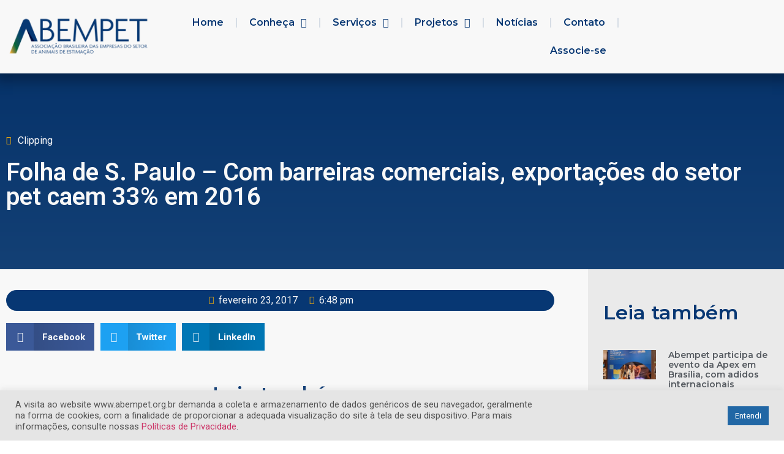

--- FILE ---
content_type: text/html; charset=UTF-8
request_url: https://abinpet.org.br/2017/02/folha-de-s-paulo-com-barreiras-comerciais-exportacoes-do-setor-pet-caem-33-em-2016/
body_size: 97482
content:
<!doctype html>
<html lang="pt-BR">
<head>
	<meta charset="UTF-8">
		<meta name="viewport" content="width=device-width, initial-scale=1">
	<link rel="profile" href="https://gmpg.org/xfn/11">
	<meta name='robots' content='index, follow, max-image-preview:large, max-snippet:-1, max-video-preview:-1' />
	<style>img:is([sizes="auto" i], [sizes^="auto," i]) { contain-intrinsic-size: 3000px 1500px }</style>
	<!-- Google tag (gtag.js) Consent Mode dataLayer added by Site Kit -->
<script id='google_gtagjs-js-consent-mode-data-layer'>
window.dataLayer = window.dataLayer || [];function gtag(){dataLayer.push(arguments);}
gtag('consent', 'default', {"ad_personalization":"denied","ad_storage":"denied","ad_user_data":"denied","analytics_storage":"denied","functionality_storage":"denied","security_storage":"denied","personalization_storage":"denied","region":["AT","BE","BG","CH","CY","CZ","DE","DK","EE","ES","FI","FR","GB","GR","HR","HU","IE","IS","IT","LI","LT","LU","LV","MT","NL","NO","PL","PT","RO","SE","SI","SK"],"wait_for_update":500});
window._googlesitekitConsentCategoryMap = {"statistics":["analytics_storage"],"marketing":["ad_storage","ad_user_data","ad_personalization"],"functional":["functionality_storage","security_storage"],"preferences":["personalization_storage"]};
window._googlesitekitConsents = {"ad_personalization":"denied","ad_storage":"denied","ad_user_data":"denied","analytics_storage":"denied","functionality_storage":"denied","security_storage":"denied","personalization_storage":"denied","region":["AT","BE","BG","CH","CY","CZ","DE","DK","EE","ES","FI","FR","GB","GR","HR","HU","IE","IS","IT","LI","LT","LU","LV","MT","NL","NO","PL","PT","RO","SE","SI","SK"],"wait_for_update":500}</script>
<!-- End Google tag (gtag.js) Consent Mode dataLayer added by Site Kit -->
			
	<!-- This site is optimized with the Yoast SEO plugin v21.4 - https://yoast.com/wordpress/plugins/seo/ -->
	<title>Folha de S. Paulo - Com barreiras comerciais, exportações do setor pet caem 33% em 2016 | ABEMPET</title>
	<link rel="canonical" href="https://abempet.org.br/2017/02/folha-de-s-paulo-com-barreiras-comerciais-exportacoes-do-setor-pet-caem-33-em-2016/" />
	<meta property="og:locale" content="pt_BR" />
	<meta property="og:type" content="article" />
	<meta property="og:title" content="Folha de S. Paulo - Com barreiras comerciais, exportações do setor pet caem 33% em 2016 | ABEMPET" />
	<meta property="og:url" content="https://abempet.org.br/2017/02/folha-de-s-paulo-com-barreiras-comerciais-exportacoes-do-setor-pet-caem-33-em-2016/" />
	<meta property="og:site_name" content="ABEMPET" />
	<meta property="article:publisher" content="https://www.facebook.com/abinpet" />
	<meta property="article:published_time" content="2017-02-23T18:48:18+00:00" />
	<meta property="article:modified_time" content="2020-11-27T14:28:57+00:00" />
	<meta name="author" content="Imprensa Abinpet" />
	<meta name="twitter:card" content="summary_large_image" />
	<meta name="twitter:label1" content="Escrito por" />
	<meta name="twitter:data1" content="Imprensa Abinpet" />
	<script type="application/ld+json" class="yoast-schema-graph">{"@context":"https://schema.org","@graph":[{"@type":"Article","@id":"https://abempet.org.br/2017/02/folha-de-s-paulo-com-barreiras-comerciais-exportacoes-do-setor-pet-caem-33-em-2016/#article","isPartOf":{"@id":"https://abempet.org.br/2017/02/folha-de-s-paulo-com-barreiras-comerciais-exportacoes-do-setor-pet-caem-33-em-2016/"},"author":{"name":"Imprensa Abinpet","@id":"https://abempet.org.br/#/schema/person/ff1e3c1238e9153472b3632c7db41808"},"headline":"Folha de S. Paulo &#8211; Com barreiras comerciais, exportações do setor pet caem 33% em 2016","datePublished":"2017-02-23T18:48:18+00:00","dateModified":"2020-11-27T14:28:57+00:00","mainEntityOfPage":{"@id":"https://abempet.org.br/2017/02/folha-de-s-paulo-com-barreiras-comerciais-exportacoes-do-setor-pet-caem-33-em-2016/"},"wordCount":15,"publisher":{"@id":"https://abempet.org.br/#organization"},"articleSection":["Clipping"],"inLanguage":"pt-BR"},{"@type":"WebPage","@id":"https://abempet.org.br/2017/02/folha-de-s-paulo-com-barreiras-comerciais-exportacoes-do-setor-pet-caem-33-em-2016/","url":"https://abempet.org.br/2017/02/folha-de-s-paulo-com-barreiras-comerciais-exportacoes-do-setor-pet-caem-33-em-2016/","name":"Folha de S. Paulo - Com barreiras comerciais, exportações do setor pet caem 33% em 2016 | ABEMPET","isPartOf":{"@id":"https://abempet.org.br/#website"},"datePublished":"2017-02-23T18:48:18+00:00","dateModified":"2020-11-27T14:28:57+00:00","breadcrumb":{"@id":"https://abempet.org.br/2017/02/folha-de-s-paulo-com-barreiras-comerciais-exportacoes-do-setor-pet-caem-33-em-2016/#breadcrumb"},"inLanguage":"pt-BR","potentialAction":[{"@type":"ReadAction","target":["https://abempet.org.br/2017/02/folha-de-s-paulo-com-barreiras-comerciais-exportacoes-do-setor-pet-caem-33-em-2016/"]}]},{"@type":"BreadcrumbList","@id":"https://abempet.org.br/2017/02/folha-de-s-paulo-com-barreiras-comerciais-exportacoes-do-setor-pet-caem-33-em-2016/#breadcrumb","itemListElement":[{"@type":"ListItem","position":1,"name":"Início","item":"https://abempet.org.br/"},{"@type":"ListItem","position":2,"name":"Folha de S. Paulo &#8211; Com barreiras comerciais, exportações do setor pet caem 33% em 2016"}]},{"@type":"WebSite","@id":"https://abempet.org.br/#website","url":"https://abempet.org.br/","name":"ABEMPET","description":"Associação Brasileira das Empresas do Setor de Animais de Estimação","publisher":{"@id":"https://abempet.org.br/#organization"},"potentialAction":[{"@type":"SearchAction","target":{"@type":"EntryPoint","urlTemplate":"https://abempet.org.br/?s={search_term_string}"},"query-input":"required name=search_term_string"}],"inLanguage":"pt-BR"},{"@type":"Organization","@id":"https://abempet.org.br/#organization","name":"Abinpet","url":"https://abempet.org.br/","logo":{"@type":"ImageObject","inLanguage":"pt-BR","@id":"https://abempet.org.br/#/schema/logo/image/","url":"https://abempet.org.br/wp-content/uploads/2022/05/logo_abinpet_af.png","contentUrl":"https://abempet.org.br/wp-content/uploads/2022/05/logo_abinpet_af.png","width":1181,"height":340,"caption":"Abinpet"},"image":{"@id":"https://abempet.org.br/#/schema/logo/image/"},"sameAs":["https://www.facebook.com/abinpet"]},{"@type":"Person","@id":"https://abempet.org.br/#/schema/person/ff1e3c1238e9153472b3632c7db41808","name":"Imprensa Abinpet","image":{"@type":"ImageObject","inLanguage":"pt-BR","@id":"https://abempet.org.br/#/schema/person/image/","url":"https://secure.gravatar.com/avatar/a06bff698f45117eedc54ec0999f3424eb87e6417305ab77469ee4d9b756d934?s=96&d=blank&r=g","contentUrl":"https://secure.gravatar.com/avatar/a06bff698f45117eedc54ec0999f3424eb87e6417305ab77469ee4d9b756d934?s=96&d=blank&r=g","caption":"Imprensa Abinpet"},"sameAs":["https://abempet.org.br"],"url":"https://abempet.org.br/author/imprensa/"}]}</script>
	<!-- / Yoast SEO plugin. -->


<link rel='dns-prefetch' href='//abempet.org.br' />
<link rel='dns-prefetch' href='//www.googletagmanager.com' />
<link rel="alternate" type="application/rss+xml" title="Feed para ABEMPET &raquo;" href="https://abempet.org.br/feed/" />
<link rel="alternate" type="application/rss+xml" title="Feed de comentários para ABEMPET &raquo;" href="https://abempet.org.br/comments/feed/" />
<script type="text/javascript">(function() {"use strict";const vps = JSON.parse(`[]`);window.dike_plc = (author, slug, redirect_if_false = false) => {const final_slug= author +"-"+ slug,author_full = author +"-*";if(vps.indexOf(final_slug) !== -1 || (typeof(window.dike_tvb) != "undefined" && (window.dike_tvb.indexOf(final_slug) !== -1 || window.dike_tvb.indexOf(author_full) !== -1))) {return true;}else {if(redirect_if_false) {window.location.href = "https://abempet.org.br/wp-admin/index.php?page=dike_wpd&author="+ author +"&failed_lic_check="+ author +"-"+ slug;}return false;}};})();</script><script>
window._wpemojiSettings = {"baseUrl":"https:\/\/s.w.org\/images\/core\/emoji\/16.0.1\/72x72\/","ext":".png","svgUrl":"https:\/\/s.w.org\/images\/core\/emoji\/16.0.1\/svg\/","svgExt":".svg","source":{"concatemoji":"https:\/\/abempet.org.br\/wp-includes\/js\/wp-emoji-release.min.js?ver=732ae84c6869f735a62cc25a74a96694"}};
/*! This file is auto-generated */
!function(s,n){var o,i,e;function c(e){try{var t={supportTests:e,timestamp:(new Date).valueOf()};sessionStorage.setItem(o,JSON.stringify(t))}catch(e){}}function p(e,t,n){e.clearRect(0,0,e.canvas.width,e.canvas.height),e.fillText(t,0,0);var t=new Uint32Array(e.getImageData(0,0,e.canvas.width,e.canvas.height).data),a=(e.clearRect(0,0,e.canvas.width,e.canvas.height),e.fillText(n,0,0),new Uint32Array(e.getImageData(0,0,e.canvas.width,e.canvas.height).data));return t.every(function(e,t){return e===a[t]})}function u(e,t){e.clearRect(0,0,e.canvas.width,e.canvas.height),e.fillText(t,0,0);for(var n=e.getImageData(16,16,1,1),a=0;a<n.data.length;a++)if(0!==n.data[a])return!1;return!0}function f(e,t,n,a){switch(t){case"flag":return n(e,"\ud83c\udff3\ufe0f\u200d\u26a7\ufe0f","\ud83c\udff3\ufe0f\u200b\u26a7\ufe0f")?!1:!n(e,"\ud83c\udde8\ud83c\uddf6","\ud83c\udde8\u200b\ud83c\uddf6")&&!n(e,"\ud83c\udff4\udb40\udc67\udb40\udc62\udb40\udc65\udb40\udc6e\udb40\udc67\udb40\udc7f","\ud83c\udff4\u200b\udb40\udc67\u200b\udb40\udc62\u200b\udb40\udc65\u200b\udb40\udc6e\u200b\udb40\udc67\u200b\udb40\udc7f");case"emoji":return!a(e,"\ud83e\udedf")}return!1}function g(e,t,n,a){var r="undefined"!=typeof WorkerGlobalScope&&self instanceof WorkerGlobalScope?new OffscreenCanvas(300,150):s.createElement("canvas"),o=r.getContext("2d",{willReadFrequently:!0}),i=(o.textBaseline="top",o.font="600 32px Arial",{});return e.forEach(function(e){i[e]=t(o,e,n,a)}),i}function t(e){var t=s.createElement("script");t.src=e,t.defer=!0,s.head.appendChild(t)}"undefined"!=typeof Promise&&(o="wpEmojiSettingsSupports",i=["flag","emoji"],n.supports={everything:!0,everythingExceptFlag:!0},e=new Promise(function(e){s.addEventListener("DOMContentLoaded",e,{once:!0})}),new Promise(function(t){var n=function(){try{var e=JSON.parse(sessionStorage.getItem(o));if("object"==typeof e&&"number"==typeof e.timestamp&&(new Date).valueOf()<e.timestamp+604800&&"object"==typeof e.supportTests)return e.supportTests}catch(e){}return null}();if(!n){if("undefined"!=typeof Worker&&"undefined"!=typeof OffscreenCanvas&&"undefined"!=typeof URL&&URL.createObjectURL&&"undefined"!=typeof Blob)try{var e="postMessage("+g.toString()+"("+[JSON.stringify(i),f.toString(),p.toString(),u.toString()].join(",")+"));",a=new Blob([e],{type:"text/javascript"}),r=new Worker(URL.createObjectURL(a),{name:"wpTestEmojiSupports"});return void(r.onmessage=function(e){c(n=e.data),r.terminate(),t(n)})}catch(e){}c(n=g(i,f,p,u))}t(n)}).then(function(e){for(var t in e)n.supports[t]=e[t],n.supports.everything=n.supports.everything&&n.supports[t],"flag"!==t&&(n.supports.everythingExceptFlag=n.supports.everythingExceptFlag&&n.supports[t]);n.supports.everythingExceptFlag=n.supports.everythingExceptFlag&&!n.supports.flag,n.DOMReady=!1,n.readyCallback=function(){n.DOMReady=!0}}).then(function(){return e}).then(function(){var e;n.supports.everything||(n.readyCallback(),(e=n.source||{}).concatemoji?t(e.concatemoji):e.wpemoji&&e.twemoji&&(t(e.twemoji),t(e.wpemoji)))}))}((window,document),window._wpemojiSettings);
</script>
<style id='wp-emoji-styles-inline-css'>

	img.wp-smiley, img.emoji {
		display: inline !important;
		border: none !important;
		box-shadow: none !important;
		height: 1em !important;
		width: 1em !important;
		margin: 0 0.07em !important;
		vertical-align: -0.1em !important;
		background: none !important;
		padding: 0 !important;
	}
</style>
<link rel='stylesheet' id='wp-block-library-css' href='https://abempet.org.br/wp-includes/css/dist/block-library/style.min.css?ver=732ae84c6869f735a62cc25a74a96694' media='all' />
<style id='global-styles-inline-css'>
:root{--wp--preset--aspect-ratio--square: 1;--wp--preset--aspect-ratio--4-3: 4/3;--wp--preset--aspect-ratio--3-4: 3/4;--wp--preset--aspect-ratio--3-2: 3/2;--wp--preset--aspect-ratio--2-3: 2/3;--wp--preset--aspect-ratio--16-9: 16/9;--wp--preset--aspect-ratio--9-16: 9/16;--wp--preset--color--black: #000000;--wp--preset--color--cyan-bluish-gray: #abb8c3;--wp--preset--color--white: #ffffff;--wp--preset--color--pale-pink: #f78da7;--wp--preset--color--vivid-red: #cf2e2e;--wp--preset--color--luminous-vivid-orange: #ff6900;--wp--preset--color--luminous-vivid-amber: #fcb900;--wp--preset--color--light-green-cyan: #7bdcb5;--wp--preset--color--vivid-green-cyan: #00d084;--wp--preset--color--pale-cyan-blue: #8ed1fc;--wp--preset--color--vivid-cyan-blue: #0693e3;--wp--preset--color--vivid-purple: #9b51e0;--wp--preset--gradient--vivid-cyan-blue-to-vivid-purple: linear-gradient(135deg,rgba(6,147,227,1) 0%,rgb(155,81,224) 100%);--wp--preset--gradient--light-green-cyan-to-vivid-green-cyan: linear-gradient(135deg,rgb(122,220,180) 0%,rgb(0,208,130) 100%);--wp--preset--gradient--luminous-vivid-amber-to-luminous-vivid-orange: linear-gradient(135deg,rgba(252,185,0,1) 0%,rgba(255,105,0,1) 100%);--wp--preset--gradient--luminous-vivid-orange-to-vivid-red: linear-gradient(135deg,rgba(255,105,0,1) 0%,rgb(207,46,46) 100%);--wp--preset--gradient--very-light-gray-to-cyan-bluish-gray: linear-gradient(135deg,rgb(238,238,238) 0%,rgb(169,184,195) 100%);--wp--preset--gradient--cool-to-warm-spectrum: linear-gradient(135deg,rgb(74,234,220) 0%,rgb(151,120,209) 20%,rgb(207,42,186) 40%,rgb(238,44,130) 60%,rgb(251,105,98) 80%,rgb(254,248,76) 100%);--wp--preset--gradient--blush-light-purple: linear-gradient(135deg,rgb(255,206,236) 0%,rgb(152,150,240) 100%);--wp--preset--gradient--blush-bordeaux: linear-gradient(135deg,rgb(254,205,165) 0%,rgb(254,45,45) 50%,rgb(107,0,62) 100%);--wp--preset--gradient--luminous-dusk: linear-gradient(135deg,rgb(255,203,112) 0%,rgb(199,81,192) 50%,rgb(65,88,208) 100%);--wp--preset--gradient--pale-ocean: linear-gradient(135deg,rgb(255,245,203) 0%,rgb(182,227,212) 50%,rgb(51,167,181) 100%);--wp--preset--gradient--electric-grass: linear-gradient(135deg,rgb(202,248,128) 0%,rgb(113,206,126) 100%);--wp--preset--gradient--midnight: linear-gradient(135deg,rgb(2,3,129) 0%,rgb(40,116,252) 100%);--wp--preset--font-size--small: 13px;--wp--preset--font-size--medium: 20px;--wp--preset--font-size--large: 36px;--wp--preset--font-size--x-large: 42px;--wp--preset--spacing--20: 0.44rem;--wp--preset--spacing--30: 0.67rem;--wp--preset--spacing--40: 1rem;--wp--preset--spacing--50: 1.5rem;--wp--preset--spacing--60: 2.25rem;--wp--preset--spacing--70: 3.38rem;--wp--preset--spacing--80: 5.06rem;--wp--preset--shadow--natural: 6px 6px 9px rgba(0, 0, 0, 0.2);--wp--preset--shadow--deep: 12px 12px 50px rgba(0, 0, 0, 0.4);--wp--preset--shadow--sharp: 6px 6px 0px rgba(0, 0, 0, 0.2);--wp--preset--shadow--outlined: 6px 6px 0px -3px rgba(255, 255, 255, 1), 6px 6px rgba(0, 0, 0, 1);--wp--preset--shadow--crisp: 6px 6px 0px rgba(0, 0, 0, 1);}:root { --wp--style--global--content-size: 800px;--wp--style--global--wide-size: 1200px; }:where(body) { margin: 0; }.wp-site-blocks > .alignleft { float: left; margin-right: 2em; }.wp-site-blocks > .alignright { float: right; margin-left: 2em; }.wp-site-blocks > .aligncenter { justify-content: center; margin-left: auto; margin-right: auto; }:where(.wp-site-blocks) > * { margin-block-start: 24px; margin-block-end: 0; }:where(.wp-site-blocks) > :first-child { margin-block-start: 0; }:where(.wp-site-blocks) > :last-child { margin-block-end: 0; }:root { --wp--style--block-gap: 24px; }:root :where(.is-layout-flow) > :first-child{margin-block-start: 0;}:root :where(.is-layout-flow) > :last-child{margin-block-end: 0;}:root :where(.is-layout-flow) > *{margin-block-start: 24px;margin-block-end: 0;}:root :where(.is-layout-constrained) > :first-child{margin-block-start: 0;}:root :where(.is-layout-constrained) > :last-child{margin-block-end: 0;}:root :where(.is-layout-constrained) > *{margin-block-start: 24px;margin-block-end: 0;}:root :where(.is-layout-flex){gap: 24px;}:root :where(.is-layout-grid){gap: 24px;}.is-layout-flow > .alignleft{float: left;margin-inline-start: 0;margin-inline-end: 2em;}.is-layout-flow > .alignright{float: right;margin-inline-start: 2em;margin-inline-end: 0;}.is-layout-flow > .aligncenter{margin-left: auto !important;margin-right: auto !important;}.is-layout-constrained > .alignleft{float: left;margin-inline-start: 0;margin-inline-end: 2em;}.is-layout-constrained > .alignright{float: right;margin-inline-start: 2em;margin-inline-end: 0;}.is-layout-constrained > .aligncenter{margin-left: auto !important;margin-right: auto !important;}.is-layout-constrained > :where(:not(.alignleft):not(.alignright):not(.alignfull)){max-width: var(--wp--style--global--content-size);margin-left: auto !important;margin-right: auto !important;}.is-layout-constrained > .alignwide{max-width: var(--wp--style--global--wide-size);}body .is-layout-flex{display: flex;}.is-layout-flex{flex-wrap: wrap;align-items: center;}.is-layout-flex > :is(*, div){margin: 0;}body .is-layout-grid{display: grid;}.is-layout-grid > :is(*, div){margin: 0;}body{padding-top: 0px;padding-right: 0px;padding-bottom: 0px;padding-left: 0px;}a:where(:not(.wp-element-button)){text-decoration: underline;}:root :where(.wp-element-button, .wp-block-button__link){background-color: #32373c;border-width: 0;color: #fff;font-family: inherit;font-size: inherit;line-height: inherit;padding: calc(0.667em + 2px) calc(1.333em + 2px);text-decoration: none;}.has-black-color{color: var(--wp--preset--color--black) !important;}.has-cyan-bluish-gray-color{color: var(--wp--preset--color--cyan-bluish-gray) !important;}.has-white-color{color: var(--wp--preset--color--white) !important;}.has-pale-pink-color{color: var(--wp--preset--color--pale-pink) !important;}.has-vivid-red-color{color: var(--wp--preset--color--vivid-red) !important;}.has-luminous-vivid-orange-color{color: var(--wp--preset--color--luminous-vivid-orange) !important;}.has-luminous-vivid-amber-color{color: var(--wp--preset--color--luminous-vivid-amber) !important;}.has-light-green-cyan-color{color: var(--wp--preset--color--light-green-cyan) !important;}.has-vivid-green-cyan-color{color: var(--wp--preset--color--vivid-green-cyan) !important;}.has-pale-cyan-blue-color{color: var(--wp--preset--color--pale-cyan-blue) !important;}.has-vivid-cyan-blue-color{color: var(--wp--preset--color--vivid-cyan-blue) !important;}.has-vivid-purple-color{color: var(--wp--preset--color--vivid-purple) !important;}.has-black-background-color{background-color: var(--wp--preset--color--black) !important;}.has-cyan-bluish-gray-background-color{background-color: var(--wp--preset--color--cyan-bluish-gray) !important;}.has-white-background-color{background-color: var(--wp--preset--color--white) !important;}.has-pale-pink-background-color{background-color: var(--wp--preset--color--pale-pink) !important;}.has-vivid-red-background-color{background-color: var(--wp--preset--color--vivid-red) !important;}.has-luminous-vivid-orange-background-color{background-color: var(--wp--preset--color--luminous-vivid-orange) !important;}.has-luminous-vivid-amber-background-color{background-color: var(--wp--preset--color--luminous-vivid-amber) !important;}.has-light-green-cyan-background-color{background-color: var(--wp--preset--color--light-green-cyan) !important;}.has-vivid-green-cyan-background-color{background-color: var(--wp--preset--color--vivid-green-cyan) !important;}.has-pale-cyan-blue-background-color{background-color: var(--wp--preset--color--pale-cyan-blue) !important;}.has-vivid-cyan-blue-background-color{background-color: var(--wp--preset--color--vivid-cyan-blue) !important;}.has-vivid-purple-background-color{background-color: var(--wp--preset--color--vivid-purple) !important;}.has-black-border-color{border-color: var(--wp--preset--color--black) !important;}.has-cyan-bluish-gray-border-color{border-color: var(--wp--preset--color--cyan-bluish-gray) !important;}.has-white-border-color{border-color: var(--wp--preset--color--white) !important;}.has-pale-pink-border-color{border-color: var(--wp--preset--color--pale-pink) !important;}.has-vivid-red-border-color{border-color: var(--wp--preset--color--vivid-red) !important;}.has-luminous-vivid-orange-border-color{border-color: var(--wp--preset--color--luminous-vivid-orange) !important;}.has-luminous-vivid-amber-border-color{border-color: var(--wp--preset--color--luminous-vivid-amber) !important;}.has-light-green-cyan-border-color{border-color: var(--wp--preset--color--light-green-cyan) !important;}.has-vivid-green-cyan-border-color{border-color: var(--wp--preset--color--vivid-green-cyan) !important;}.has-pale-cyan-blue-border-color{border-color: var(--wp--preset--color--pale-cyan-blue) !important;}.has-vivid-cyan-blue-border-color{border-color: var(--wp--preset--color--vivid-cyan-blue) !important;}.has-vivid-purple-border-color{border-color: var(--wp--preset--color--vivid-purple) !important;}.has-vivid-cyan-blue-to-vivid-purple-gradient-background{background: var(--wp--preset--gradient--vivid-cyan-blue-to-vivid-purple) !important;}.has-light-green-cyan-to-vivid-green-cyan-gradient-background{background: var(--wp--preset--gradient--light-green-cyan-to-vivid-green-cyan) !important;}.has-luminous-vivid-amber-to-luminous-vivid-orange-gradient-background{background: var(--wp--preset--gradient--luminous-vivid-amber-to-luminous-vivid-orange) !important;}.has-luminous-vivid-orange-to-vivid-red-gradient-background{background: var(--wp--preset--gradient--luminous-vivid-orange-to-vivid-red) !important;}.has-very-light-gray-to-cyan-bluish-gray-gradient-background{background: var(--wp--preset--gradient--very-light-gray-to-cyan-bluish-gray) !important;}.has-cool-to-warm-spectrum-gradient-background{background: var(--wp--preset--gradient--cool-to-warm-spectrum) !important;}.has-blush-light-purple-gradient-background{background: var(--wp--preset--gradient--blush-light-purple) !important;}.has-blush-bordeaux-gradient-background{background: var(--wp--preset--gradient--blush-bordeaux) !important;}.has-luminous-dusk-gradient-background{background: var(--wp--preset--gradient--luminous-dusk) !important;}.has-pale-ocean-gradient-background{background: var(--wp--preset--gradient--pale-ocean) !important;}.has-electric-grass-gradient-background{background: var(--wp--preset--gradient--electric-grass) !important;}.has-midnight-gradient-background{background: var(--wp--preset--gradient--midnight) !important;}.has-small-font-size{font-size: var(--wp--preset--font-size--small) !important;}.has-medium-font-size{font-size: var(--wp--preset--font-size--medium) !important;}.has-large-font-size{font-size: var(--wp--preset--font-size--large) !important;}.has-x-large-font-size{font-size: var(--wp--preset--font-size--x-large) !important;}
:root :where(.wp-block-pullquote){font-size: 1.5em;line-height: 1.6;}
</style>
<link rel='stylesheet' id='cookie-law-info-css' href='https://abempet.org.br/wp-content/plugins/cookie-law-info/legacy/public/css/cookie-law-info-public.css?ver=3.2.7' media='all' />
<link rel='stylesheet' id='cookie-law-info-gdpr-css' href='https://abempet.org.br/wp-content/plugins/cookie-law-info/legacy/public/css/cookie-law-info-gdpr.css?ver=3.2.7' media='all' />
<link rel='stylesheet' id='cmplz-general-css' href='https://abempet.org.br/wp-content/plugins/complianz-gdpr/assets/css/cookieblocker.min.css?ver=1721336109' media='all' />
<link rel='stylesheet' id='hello-elementor-css' href='https://abempet.org.br/wp-content/themes/hello-elementor/style.min.css?ver=2.6.1' media='all' />
<link rel='stylesheet' id='hello-elementor-theme-style-css' href='https://abempet.org.br/wp-content/themes/hello-elementor/theme.min.css?ver=2.6.1' media='all' />
<link rel='stylesheet' id='elementor-frontend-css' href='https://abempet.org.br/wp-content/plugins/elementor/assets/css/frontend-lite.min.css?ver=3.6.4' media='all' />
<link rel='stylesheet' id='elementor-post-22923-css' href='https://abempet.org.br/wp-content/uploads/elementor/css/post-22923.css?ver=1761158943' media='all' />
<link rel='stylesheet' id='elementor-icons-css' href='https://abempet.org.br/wp-content/plugins/elementor/assets/lib/eicons/css/elementor-icons.min.css?ver=5.15.0' media='all' />
<link rel='stylesheet' id='elementor-pro-css' href='https://abempet.org.br/wp-content/plugins/elementor-pro/assets/css/frontend-lite.min.css?ver=3.6.5' media='all' />
<link rel='stylesheet' id='elementor-global-css' href='https://abempet.org.br/wp-content/uploads/elementor/css/global.css?ver=1761158944' media='all' />
<link rel='stylesheet' id='elementor-post-22933-css' href='https://abempet.org.br/wp-content/uploads/elementor/css/post-22933.css?ver=1761158944' media='all' />
<link rel='stylesheet' id='elementor-post-22988-css' href='https://abempet.org.br/wp-content/uploads/elementor/css/post-22988.css?ver=1765305722' media='all' />
<link rel='stylesheet' id='elementor-post-23099-css' href='https://abempet.org.br/wp-content/uploads/elementor/css/post-23099.css?ver=1761161270' media='all' />
<link rel='stylesheet' id='pc-fontawesome-css' href='https://abempet.org.br/wp-content/plugins/private-content/css/fontAwesome/css/all.min.css?ver=5.15.2' media='all' />
<link rel='stylesheet' id='pc_frontend-css' href='https://abempet.org.br/wp-content/plugins/private-content/css/frontend.min.css?ver=8.3.2' media='all' />
<link rel='stylesheet' id='pc_style-css' href='https://abempet.org.br/wp-content/plugins/private-content/css/custom.css?ver=8.3.2-' media='all' />
<link rel='stylesheet' id='google-fonts-1-css' href='https://fonts.googleapis.com/css?family=Roboto%3A100%2C100italic%2C200%2C200italic%2C300%2C300italic%2C400%2C400italic%2C500%2C500italic%2C600%2C600italic%2C700%2C700italic%2C800%2C800italic%2C900%2C900italic%7CRoboto+Slab%3A100%2C100italic%2C200%2C200italic%2C300%2C300italic%2C400%2C400italic%2C500%2C500italic%2C600%2C600italic%2C700%2C700italic%2C800%2C800italic%2C900%2C900italic%7CMontserrat%3A100%2C100italic%2C200%2C200italic%2C300%2C300italic%2C400%2C400italic%2C500%2C500italic%2C600%2C600italic%2C700%2C700italic%2C800%2C800italic%2C900%2C900italic&#038;display=auto&#038;ver=6.8.3' media='all' />
<link rel='stylesheet' id='elementor-icons-shared-0-css' href='https://abempet.org.br/wp-content/plugins/elementor/assets/lib/font-awesome/css/fontawesome.min.css?ver=5.15.3' media='all' />
<link rel='stylesheet' id='elementor-icons-fa-solid-css' href='https://abempet.org.br/wp-content/plugins/elementor/assets/lib/font-awesome/css/solid.min.css?ver=5.15.3' media='all' />
<link rel='stylesheet' id='elementor-icons-fa-regular-css' href='https://abempet.org.br/wp-content/plugins/elementor/assets/lib/font-awesome/css/regular.min.css?ver=5.15.3' media='all' />
<link rel='stylesheet' id='elementor-icons-fa-brands-css' href='https://abempet.org.br/wp-content/plugins/elementor/assets/lib/font-awesome/css/brands.min.css?ver=5.15.3' media='all' />
<script async src="https://abempet.org.br/wp-content/plugins/burst-statistics/helpers/timeme/timeme.min.js?ver=1.7.2" id="burst-timeme-js"></script>
<script id="burst-js-extra">
var burst = {"cookie_retention_days":"30","beacon_url":"https:\/\/abempet.org.br\/wp-content\/plugins\/burst-statistics\/endpoint.php","options":{"beacon_enabled":1,"enable_cookieless_tracking":0,"enable_turbo_mode":0,"do_not_track":0,"track_url_change":0},"goals":[],"goals_script_url":"https:\/\/abempet.org.br\/wp-content\/plugins\/burst-statistics\/\/assets\/js\/build\/burst-goals.js?v=1.7.2"};
</script>
<script async src="https://abempet.org.br/wp-content/plugins/burst-statistics/assets/js/build/burst.min.js?ver=1.7.2" id="burst-js"></script>
<script id="jquery-core-js-extra">
var pc_vars = {"dike_slug":"pc","lcslt_search":"search options","lcslt_add_opt":"add options","lcslt_select_opts":"Select options","lcslt_no_match":"no matching options","fluid_form_thresh":"315","ajax_failed_mess":"Error performing the operation","html5_validation":"1","hide_reg_btn_on_succ":"","revealable_psw":"","abfa_blocked":"","abfa_error_mess":"Too many attempts, please try again in 30 minutes"};
</script>
<script src="https://abempet.org.br/wp-includes/js/jquery/jquery.min.js?ver=3.7.1" id="jquery-core-js"></script>
<script src="https://abempet.org.br/wp-includes/js/jquery/jquery-migrate.min.js?ver=3.4.1" id="jquery-migrate-js"></script>
<script id="cookie-law-info-js-extra">
var Cli_Data = {"nn_cookie_ids":[],"cookielist":[],"non_necessary_cookies":[],"ccpaEnabled":"","ccpaRegionBased":"","ccpaBarEnabled":"","strictlyEnabled":["necessary","obligatoire"],"ccpaType":"gdpr","js_blocking":"1","custom_integration":"","triggerDomRefresh":"","secure_cookies":""};
var cli_cookiebar_settings = {"animate_speed_hide":"500","animate_speed_show":"500","background":"#e5e5e5","border":"#b1a6a6c2","border_on":"","button_1_button_colour":"#2167a5","button_1_button_hover":"#1a5284","button_1_link_colour":"#fff","button_1_as_button":"1","button_1_new_win":"","button_2_button_colour":"#333","button_2_button_hover":"#292929","button_2_link_colour":"#444","button_2_as_button":"","button_2_hidebar":"","button_3_button_colour":"#3566bb","button_3_button_hover":"#2a5296","button_3_link_colour":"#fff","button_3_as_button":"1","button_3_new_win":"","button_4_button_colour":"#000","button_4_button_hover":"#000000","button_4_link_colour":"#333333","button_4_as_button":"","button_7_button_colour":"#61a229","button_7_button_hover":"#4e8221","button_7_link_colour":"#fff","button_7_as_button":"1","button_7_new_win":"","font_family":"inherit","header_fix":"","notify_animate_hide":"1","notify_animate_show":"","notify_div_id":"#cookie-law-info-bar","notify_position_horizontal":"right","notify_position_vertical":"bottom","scroll_close":"","scroll_close_reload":"","accept_close_reload":"","reject_close_reload":"","showagain_tab":"","showagain_background":"#fff","showagain_border":"#000","showagain_div_id":"#cookie-law-info-again","showagain_x_position":"100px","text":"#545454","show_once_yn":"","show_once":"10000","logging_on":"","as_popup":"","popup_overlay":"1","bar_heading_text":"","cookie_bar_as":"banner","popup_showagain_position":"bottom-right","widget_position":"left"};
var log_object = {"ajax_url":"https:\/\/abempet.org.br\/wp-admin\/admin-ajax.php"};
</script>
<script src="https://abempet.org.br/wp-content/plugins/cookie-law-info/legacy/public/js/cookie-law-info-public.js?ver=3.2.7" id="cookie-law-info-js"></script>

<!-- Snippet da tag do Google (gtag.js) adicionado pelo Site Kit -->

<!-- Snippet do Google Analytics adicionado pelo Site Kit -->
<script src="https://www.googletagmanager.com/gtag/js?id=GT-TWMGMH3" id="google_gtagjs-js" async></script>
<script id="google_gtagjs-js-after">
window.dataLayer = window.dataLayer || [];function gtag(){dataLayer.push(arguments);}
gtag("set","linker",{"domains":["abempet.org.br"]});
gtag("js", new Date());
gtag("set", "developer_id.dZTNiMT", true);
gtag("config", "GT-TWMGMH3");
</script>

<!-- Fim do snippet da tag do Google (gtag.js) adicionado pelo Site Kit -->
<link rel="https://api.w.org/" href="https://abempet.org.br/wp-json/" /><link rel="alternate" title="JSON" type="application/json" href="https://abempet.org.br/wp-json/wp/v2/posts/20898" /><link rel="EditURI" type="application/rsd+xml" title="RSD" href="https://abempet.org.br/xmlrpc.php?rsd" />
<link rel="alternate" title="oEmbed (JSON)" type="application/json+oembed" href="https://abempet.org.br/wp-json/oembed/1.0/embed?url=https%3A%2F%2Fabempet.org.br%2F2017%2F02%2Ffolha-de-s-paulo-com-barreiras-comerciais-exportacoes-do-setor-pet-caem-33-em-2016%2F" />
<link rel="alternate" title="oEmbed (XML)" type="text/xml+oembed" href="https://abempet.org.br/wp-json/oembed/1.0/embed?url=https%3A%2F%2Fabempet.org.br%2F2017%2F02%2Ffolha-de-s-paulo-com-barreiras-comerciais-exportacoes-do-setor-pet-caem-33-em-2016%2F&#038;format=xml" />
<meta name="generator" content="Site Kit by Google 1.137.0" /><link rel="icon" href="https://abempet.org.br/wp-content/uploads/2022/07/cropped-favicon-32x32.png" sizes="32x32" />
<link rel="icon" href="https://abempet.org.br/wp-content/uploads/2022/07/cropped-favicon-192x192.png" sizes="192x192" />
<link rel="apple-touch-icon" href="https://abempet.org.br/wp-content/uploads/2022/07/cropped-favicon-180x180.png" />
<meta name="msapplication-TileImage" content="https://abempet.org.br/wp-content/uploads/2022/07/cropped-favicon-270x270.png" />
</head>
<body data-rsssl=1 class="wp-singular post-template-default single single-post postid-20898 single-format-link wp-custom-logo wp-theme-hello-elementor pc_unlogged elementor-default elementor-kit-22923 elementor-page-23099">


<a class="skip-link screen-reader-text" href="#content">
	Ir para o conteúdo</a>

		<div data-elementor-type="header" data-elementor-id="22933" class="elementor elementor-22933 elementor-location-header">
								<section class="elementor-section elementor-top-section elementor-element elementor-element-4f49601 elementor-section-height-min-height elementor-section-boxed elementor-section-height-default elementor-section-items-middle" data-id="4f49601" data-element_type="section" data-settings="{&quot;background_background&quot;:&quot;classic&quot;}">
						<div class="elementor-container elementor-column-gap-default">
					<div class="elementor-column elementor-col-33 elementor-top-column elementor-element elementor-element-3370764" data-id="3370764" data-element_type="column">
			<div class="elementor-widget-wrap elementor-element-populated">
								<div class="elementor-element elementor-element-148ad98 elementor-widget elementor-widget-image" data-id="148ad98" data-element_type="widget" data-widget_type="image.default">
				<div class="elementor-widget-container">
			<style>/*! elementor - v3.6.4 - 13-04-2022 */
.elementor-widget-image{text-align:center}.elementor-widget-image a{display:inline-block}.elementor-widget-image a img[src$=".svg"]{width:48px}.elementor-widget-image img{vertical-align:middle;display:inline-block}</style>													<a href="https://abempet.org.br">
							<img width="800" height="230" src="https://abempet.org.br/wp-content/uploads/2022/05/logo_abempet_af-1024x295.png" class="attachment-large size-large" alt="" srcset="https://abempet.org.br/wp-content/uploads/2022/05/logo_abempet_af-1024x295.png 1024w, https://abempet.org.br/wp-content/uploads/2022/05/logo_abempet_af-300x86.png 300w, https://abempet.org.br/wp-content/uploads/2022/05/logo_abempet_af-768x221.png 768w, https://abempet.org.br/wp-content/uploads/2022/05/logo_abempet_af-350x100.png 350w, https://abempet.org.br/wp-content/uploads/2022/05/logo_abempet_af.png 1181w" sizes="(max-width: 800px) 100vw, 800px" />								</a>
															</div>
				</div>
					</div>
		</div>
				<div class="elementor-column elementor-col-33 elementor-top-column elementor-element elementor-element-1d4dfec" data-id="1d4dfec" data-element_type="column">
			<div class="elementor-widget-wrap elementor-element-populated">
								<div class="elementor-element elementor-element-a8dbf23 elementor-nav-menu__align-right elementor-nav-menu--stretch elementor-nav-menu__text-align-center elementor-nav-menu--dropdown-tablet elementor-nav-menu--toggle elementor-nav-menu--burger elementor-widget elementor-widget-nav-menu" data-id="a8dbf23" data-element_type="widget" data-settings="{&quot;full_width&quot;:&quot;stretch&quot;,&quot;layout&quot;:&quot;horizontal&quot;,&quot;submenu_icon&quot;:{&quot;value&quot;:&quot;&lt;i class=\&quot;fas fa-caret-down\&quot;&gt;&lt;\/i&gt;&quot;,&quot;library&quot;:&quot;fa-solid&quot;},&quot;toggle&quot;:&quot;burger&quot;}" data-widget_type="nav-menu.default">
				<div class="elementor-widget-container">
			<link rel="stylesheet" href="https://abempet.org.br/wp-content/plugins/elementor-pro/assets/css/widget-nav-menu.min.css">			<nav migration_allowed="1" migrated="0" role="navigation" class="elementor-nav-menu--main elementor-nav-menu__container elementor-nav-menu--layout-horizontal e--pointer-underline e--animation-fade">
				<ul id="menu-1-a8dbf23" class="elementor-nav-menu"><li class="menu-item menu-item-type-post_type menu-item-object-page menu-item-home menu-item-23156"><a href="https://abempet.org.br/" class="elementor-item">Home</a></li>
<li class="menu-item menu-item-type-custom menu-item-object-custom menu-item-has-children menu-item-23157"><a href="#" class="elementor-item elementor-item-anchor">Conheça</a>
<ul class="sub-menu elementor-nav-menu--dropdown">
	<li class="menu-item menu-item-type-post_type menu-item-object-page menu-item-23151"><a href="https://abempet.org.br/historia-abinpet/" class="elementor-sub-item">História</a></li>
	<li class="menu-item menu-item-type-post_type menu-item-object-page menu-item-23150"><a href="https://abempet.org.br/informacoes-gerais-do-setor/" class="elementor-sub-item">Informações Gerais do Setor</a></li>
	<li class="menu-item menu-item-type-post_type menu-item-object-page menu-item-24199"><a href="https://abempet.org.br/conheca-nossos-associados/" class="elementor-sub-item">Nossos Associados</a></li>
</ul>
</li>
<li class="menu-item menu-item-type-custom menu-item-object-custom menu-item-has-children menu-item-23153"><a href="#" class="elementor-item elementor-item-anchor">Serviços</a>
<ul class="sub-menu elementor-nav-menu--dropdown">
	<li class="menu-item menu-item-type-post_type menu-item-object-page menu-item-23279"><a href="https://abempet.org.br/manual-pet-food-brasil-11-edicao/" class="elementor-sub-item">Manual Pet Food Brasil</a></li>
	<li class="menu-item menu-item-type-post_type menu-item-object-page menu-item-25105"><a href="https://abempet.org.br/dados-de-mercado/" class="elementor-sub-item">Dados de Mercado</a></li>
	<li class="menu-item menu-item-type-post_type menu-item-object-page menu-item-23245"><a href="https://abempet.org.br/grupos-e-comites-abinpet/" class="elementor-sub-item">Grupos e Comitês</a></li>
	<li class="menu-item menu-item-type-post_type menu-item-object-page menu-item-23246"><a href="https://abempet.org.br/painel-pet/" class="elementor-sub-item">Painel Pet</a></li>
</ul>
</li>
<li class="menu-item menu-item-type-custom menu-item-object-custom menu-item-has-children menu-item-23154"><a href="#" class="elementor-item elementor-item-anchor">Projetos</a>
<ul class="sub-menu elementor-nav-menu--dropdown">
	<li class="menu-item menu-item-type-post_type menu-item-object-page menu-item-23244"><a href="https://abempet.org.br/comite-pnrs/" class="elementor-sub-item">Comitê PNRS</a></li>
	<li class="menu-item menu-item-type-custom menu-item-object-custom menu-item-23182"><a target="_blank" href="http://portalmelhoresamigos.com.br/" class="elementor-sub-item">Campanha Melhores Amigos</a></li>
	<li class="menu-item menu-item-type-post_type menu-item-object-page menu-item-23247"><a href="https://abempet.org.br/pet-essencial/" class="elementor-sub-item">Pet Essencial</a></li>
</ul>
</li>
<li class="menu-item menu-item-type-post_type menu-item-object-page menu-item-23149"><a href="https://abempet.org.br/noticias/" class="elementor-item">Notícias</a></li>
<li class="menu-item menu-item-type-post_type menu-item-object-page menu-item-23152"><a href="https://abempet.org.br/contato/" class="elementor-item">Contato</a></li>
<li class="menu-item menu-item-type-post_type menu-item-object-page menu-item-23484"><a href="https://abempet.org.br/associe-se-abinpet/" class="elementor-item">Associe-se</a></li>
</ul>			</nav>
					<div class="elementor-menu-toggle" role="button" tabindex="0" aria-label="Menu Toggle" aria-expanded="false">
			<i aria-hidden="true" role="presentation" class="elementor-menu-toggle__icon--open eicon-menu-bar"></i><i aria-hidden="true" role="presentation" class="elementor-menu-toggle__icon--close eicon-close"></i>			<span class="elementor-screen-only">Menu</span>
		</div>
			<nav class="elementor-nav-menu--dropdown elementor-nav-menu__container" role="navigation" aria-hidden="true">
				<ul id="menu-2-a8dbf23" class="elementor-nav-menu"><li class="menu-item menu-item-type-post_type menu-item-object-page menu-item-home menu-item-23156"><a href="https://abempet.org.br/" class="elementor-item" tabindex="-1">Home</a></li>
<li class="menu-item menu-item-type-custom menu-item-object-custom menu-item-has-children menu-item-23157"><a href="#" class="elementor-item elementor-item-anchor" tabindex="-1">Conheça</a>
<ul class="sub-menu elementor-nav-menu--dropdown">
	<li class="menu-item menu-item-type-post_type menu-item-object-page menu-item-23151"><a href="https://abempet.org.br/historia-abinpet/" class="elementor-sub-item" tabindex="-1">História</a></li>
	<li class="menu-item menu-item-type-post_type menu-item-object-page menu-item-23150"><a href="https://abempet.org.br/informacoes-gerais-do-setor/" class="elementor-sub-item" tabindex="-1">Informações Gerais do Setor</a></li>
	<li class="menu-item menu-item-type-post_type menu-item-object-page menu-item-24199"><a href="https://abempet.org.br/conheca-nossos-associados/" class="elementor-sub-item" tabindex="-1">Nossos Associados</a></li>
</ul>
</li>
<li class="menu-item menu-item-type-custom menu-item-object-custom menu-item-has-children menu-item-23153"><a href="#" class="elementor-item elementor-item-anchor" tabindex="-1">Serviços</a>
<ul class="sub-menu elementor-nav-menu--dropdown">
	<li class="menu-item menu-item-type-post_type menu-item-object-page menu-item-23279"><a href="https://abempet.org.br/manual-pet-food-brasil-11-edicao/" class="elementor-sub-item" tabindex="-1">Manual Pet Food Brasil</a></li>
	<li class="menu-item menu-item-type-post_type menu-item-object-page menu-item-25105"><a href="https://abempet.org.br/dados-de-mercado/" class="elementor-sub-item" tabindex="-1">Dados de Mercado</a></li>
	<li class="menu-item menu-item-type-post_type menu-item-object-page menu-item-23245"><a href="https://abempet.org.br/grupos-e-comites-abinpet/" class="elementor-sub-item" tabindex="-1">Grupos e Comitês</a></li>
	<li class="menu-item menu-item-type-post_type menu-item-object-page menu-item-23246"><a href="https://abempet.org.br/painel-pet/" class="elementor-sub-item" tabindex="-1">Painel Pet</a></li>
</ul>
</li>
<li class="menu-item menu-item-type-custom menu-item-object-custom menu-item-has-children menu-item-23154"><a href="#" class="elementor-item elementor-item-anchor" tabindex="-1">Projetos</a>
<ul class="sub-menu elementor-nav-menu--dropdown">
	<li class="menu-item menu-item-type-post_type menu-item-object-page menu-item-23244"><a href="https://abempet.org.br/comite-pnrs/" class="elementor-sub-item" tabindex="-1">Comitê PNRS</a></li>
	<li class="menu-item menu-item-type-custom menu-item-object-custom menu-item-23182"><a target="_blank" href="http://portalmelhoresamigos.com.br/" class="elementor-sub-item" tabindex="-1">Campanha Melhores Amigos</a></li>
	<li class="menu-item menu-item-type-post_type menu-item-object-page menu-item-23247"><a href="https://abempet.org.br/pet-essencial/" class="elementor-sub-item" tabindex="-1">Pet Essencial</a></li>
</ul>
</li>
<li class="menu-item menu-item-type-post_type menu-item-object-page menu-item-23149"><a href="https://abempet.org.br/noticias/" class="elementor-item" tabindex="-1">Notícias</a></li>
<li class="menu-item menu-item-type-post_type menu-item-object-page menu-item-23152"><a href="https://abempet.org.br/contato/" class="elementor-item" tabindex="-1">Contato</a></li>
<li class="menu-item menu-item-type-post_type menu-item-object-page menu-item-23484"><a href="https://abempet.org.br/associe-se-abinpet/" class="elementor-item" tabindex="-1">Associe-se</a></li>
</ul>			</nav>
				</div>
				</div>
					</div>
		</div>
				<div class="elementor-column elementor-col-33 elementor-top-column elementor-element elementor-element-4cf136c" data-id="4cf136c" data-element_type="column">
			<div class="elementor-widget-wrap elementor-element-populated">
								<section class="elementor-section elementor-inner-section elementor-element elementor-element-ca599ac elementor-hidden-desktop elementor-hidden-tablet elementor-hidden-mobile elementor-section-boxed elementor-section-height-default elementor-section-height-default" data-id="ca599ac" data-element_type="section">
						<div class="elementor-container elementor-column-gap-default">
					<div class="elementor-column elementor-col-50 elementor-inner-column elementor-element elementor-element-39e10ab" data-id="39e10ab" data-element_type="column">
			<div class="elementor-widget-wrap elementor-element-populated">
								<div class="elementor-element elementor-element-530fec3 elementor-align-center elementor-widget elementor-widget-button" data-id="530fec3" data-element_type="widget" data-widget_type="button.default">
				<div class="elementor-widget-container">
					<div class="elementor-button-wrapper">
			<a href="#" class="elementor-button-link elementor-button elementor-size-sm" role="button">
						<span class="elementor-button-content-wrapper">
							<span class="elementor-button-icon elementor-align-icon-left">
				<i aria-hidden="true" class="fas fa-lock"></i>			</span>
						<span class="elementor-button-text">Área Restrita</span>
		</span>
					</a>
		</div>
				</div>
				</div>
					</div>
		</div>
				<div class="elementor-column elementor-col-50 elementor-inner-column elementor-element elementor-element-4306016" data-id="4306016" data-element_type="column">
			<div class="elementor-widget-wrap elementor-element-populated">
								<div class="elementor-element elementor-element-36028ee elementor-tablet-align-center elementor-widget elementor-widget-button" data-id="36028ee" data-element_type="widget" data-widget_type="button.default">
				<div class="elementor-widget-container">
					<div class="elementor-button-wrapper">
			<a href="#" class="elementor-button-link elementor-button elementor-size-sm" role="button">
						<span class="elementor-button-content-wrapper">
							<span class="elementor-button-icon elementor-align-icon-left">
				<i aria-hidden="true" class="far fa-user-circle"></i>			</span>
						<span class="elementor-button-text">Meu Perfil</span>
		</span>
					</a>
		</div>
				</div>
				</div>
					</div>
		</div>
							</div>
		</section>
					</div>
		</div>
							</div>
		</section>
						</div>
				<div data-elementor-type="single-post" data-elementor-id="23099" class="elementor elementor-23099 elementor-location-single post-20898 post type-post status-publish format-link hentry category-clipping post_format-post-format-link">
								<section class="elementor-section elementor-top-section elementor-element elementor-element-29a5690 elementor-section-height-min-height elementor-section-boxed elementor-section-height-default elementor-section-items-middle" data-id="29a5690" data-element_type="section" data-settings="{&quot;background_background&quot;:&quot;gradient&quot;,&quot;background_motion_fx_motion_fx_scrolling&quot;:&quot;yes&quot;,&quot;background_motion_fx_translateY_effect&quot;:&quot;yes&quot;,&quot;background_motion_fx_translateY_speed&quot;:{&quot;unit&quot;:&quot;px&quot;,&quot;size&quot;:4,&quot;sizes&quot;:[]},&quot;background_motion_fx_translateY_affectedRange&quot;:{&quot;unit&quot;:&quot;%&quot;,&quot;size&quot;:&quot;&quot;,&quot;sizes&quot;:{&quot;start&quot;:0,&quot;end&quot;:100}},&quot;background_motion_fx_devices&quot;:[&quot;desktop&quot;,&quot;tablet&quot;,&quot;mobile&quot;]}">
							<div class="elementor-background-overlay"></div>
							<div class="elementor-container elementor-column-gap-default">
					<div class="elementor-column elementor-col-100 elementor-top-column elementor-element elementor-element-df4d0c5" data-id="df4d0c5" data-element_type="column">
			<div class="elementor-widget-wrap elementor-element-populated">
								<div class="elementor-element elementor-element-3767218 elementor-widget elementor-widget-post-info" data-id="3767218" data-element_type="widget" data-widget_type="post-info.default">
				<div class="elementor-widget-container">
			<link rel="stylesheet" href="https://abempet.org.br/wp-content/plugins/elementor/assets/css/widget-icon-list.min.css"><link rel="stylesheet" href="https://abempet.org.br/wp-content/plugins/elementor-pro/assets/css/widget-theme-elements.min.css">		<ul class="elementor-inline-items elementor-icon-list-items elementor-post-info">
								<li class="elementor-icon-list-item elementor-repeater-item-93fc813 elementor-inline-item" itemprop="about">
										<span class="elementor-icon-list-icon">
								<i aria-hidden="true" class="far fa-folder-open"></i>							</span>
									<span class="elementor-icon-list-text elementor-post-info__item elementor-post-info__item--type-terms">
										<span class="elementor-post-info__terms-list">
				<a href="https://abempet.org.br/category/clipping/" class="elementor-post-info__terms-list-item">Clipping</a>				</span>
					</span>
								</li>
				</ul>
				</div>
				</div>
				<div class="elementor-element elementor-element-02184dd elementor-widget elementor-widget-theme-post-title elementor-page-title elementor-widget-heading" data-id="02184dd" data-element_type="widget" data-widget_type="theme-post-title.default">
				<div class="elementor-widget-container">
			<style>/*! elementor - v3.6.4 - 13-04-2022 */
.elementor-heading-title{padding:0;margin:0;line-height:1}.elementor-widget-heading .elementor-heading-title[class*=elementor-size-]>a{color:inherit;font-size:inherit;line-height:inherit}.elementor-widget-heading .elementor-heading-title.elementor-size-small{font-size:15px}.elementor-widget-heading .elementor-heading-title.elementor-size-medium{font-size:19px}.elementor-widget-heading .elementor-heading-title.elementor-size-large{font-size:29px}.elementor-widget-heading .elementor-heading-title.elementor-size-xl{font-size:39px}.elementor-widget-heading .elementor-heading-title.elementor-size-xxl{font-size:59px}</style><h1 class="elementor-heading-title elementor-size-default">Folha de S. Paulo &#8211; Com barreiras comerciais, exportações do setor pet caem 33% em 2016</h1>		</div>
				</div>
					</div>
		</div>
							</div>
		</section>
				<section class="elementor-section elementor-top-section elementor-element elementor-element-9ed5b49 elementor-section-boxed elementor-section-height-default elementor-section-height-default" data-id="9ed5b49" data-element_type="section" data-settings="{&quot;background_background&quot;:&quot;classic&quot;}">
						<div class="elementor-container elementor-column-gap-default">
					<div class="elementor-column elementor-col-50 elementor-top-column elementor-element elementor-element-3b936ae" data-id="3b936ae" data-element_type="column">
			<div class="elementor-widget-wrap elementor-element-populated">
								<div class="elementor-element elementor-element-15a77a2 elementor-align-center elementor-widget elementor-widget-post-info" data-id="15a77a2" data-element_type="widget" data-widget_type="post-info.default">
				<div class="elementor-widget-container">
					<ul class="elementor-inline-items elementor-icon-list-items elementor-post-info">
								<li class="elementor-icon-list-item elementor-repeater-item-d70739d elementor-inline-item" itemprop="datePublished">
						<a href="https://abempet.org.br/2017/02/23/">
											<span class="elementor-icon-list-icon">
								<i aria-hidden="true" class="fas fa-calendar"></i>							</span>
									<span class="elementor-icon-list-text elementor-post-info__item elementor-post-info__item--type-date">
										fevereiro 23, 2017					</span>
									</a>
				</li>
				<li class="elementor-icon-list-item elementor-repeater-item-def1520 elementor-inline-item">
										<span class="elementor-icon-list-icon">
								<i aria-hidden="true" class="far fa-clock"></i>							</span>
									<span class="elementor-icon-list-text elementor-post-info__item elementor-post-info__item--type-time">
										6:48 pm					</span>
								</li>
				</ul>
				</div>
				</div>
				<div class="elementor-element elementor-element-e1cfb96 elementor-share-buttons--align-left elementor-share-buttons--view-icon-text elementor-share-buttons--skin-gradient elementor-share-buttons--shape-square elementor-grid-0 elementor-share-buttons--color-official elementor-widget elementor-widget-share-buttons" data-id="e1cfb96" data-element_type="widget" data-widget_type="share-buttons.default">
				<div class="elementor-widget-container">
			<link rel="stylesheet" href="https://abempet.org.br/wp-content/plugins/elementor-pro/assets/css/widget-share-buttons.min.css">		<div class="elementor-grid">
								<div class="elementor-grid-item">
						<div class="elementor-share-btn elementor-share-btn_facebook" tabindex="0">
															<span class="elementor-share-btn__icon">
								<i class="fab fa-facebook" aria-hidden="true"></i>								<span
									class="elementor-screen-only">Share on facebook</span>
							</span>
																						<div class="elementor-share-btn__text">
																			<span class="elementor-share-btn__title">
										Facebook									</span>
																	</div>
													</div>
					</div>
									<div class="elementor-grid-item">
						<div class="elementor-share-btn elementor-share-btn_twitter" tabindex="0">
															<span class="elementor-share-btn__icon">
								<i class="fab fa-twitter" aria-hidden="true"></i>								<span
									class="elementor-screen-only">Share on twitter</span>
							</span>
																						<div class="elementor-share-btn__text">
																			<span class="elementor-share-btn__title">
										Twitter									</span>
																	</div>
													</div>
					</div>
									<div class="elementor-grid-item">
						<div class="elementor-share-btn elementor-share-btn_linkedin" tabindex="0">
															<span class="elementor-share-btn__icon">
								<i class="fab fa-linkedin" aria-hidden="true"></i>								<span
									class="elementor-screen-only">Share on linkedin</span>
							</span>
																						<div class="elementor-share-btn__text">
																			<span class="elementor-share-btn__title">
										LinkedIn									</span>
																	</div>
													</div>
					</div>
						</div>
				</div>
				</div>
				<div class="elementor-element elementor-element-61d8650 elementor-widget elementor-widget-heading" data-id="61d8650" data-element_type="widget" data-widget_type="heading.default">
				<div class="elementor-widget-container">
			<h2 class="elementor-heading-title elementor-size-default">Leia também</h2>		</div>
				</div>
				<div class="elementor-element elementor-element-048d84f elementor-post-navigation-borders-yes elementor-widget elementor-widget-post-navigation" data-id="048d84f" data-element_type="widget" data-widget_type="post-navigation.default">
				<div class="elementor-widget-container">
					<div class="elementor-post-navigation">
			<div class="elementor-post-navigation__prev elementor-post-navigation__link">
				<a href="https://abempet.org.br/2017/02/descarte-correto-do-lixo-ajuda-o-meio-ambiente-e-a-saude-do-seu-pet/" rel="prev"><span class="post-navigation__arrow-wrapper post-navigation__arrow-prev"><i class="fa fa-angle-left" aria-hidden="true"></i><span class="elementor-screen-only">Prev</span></span><span class="elementor-post-navigation__link__prev"><span class="post-navigation__prev--label">Anterior</span><span class="post-navigation__prev--title">Descarte correto do lixo ajuda o meio ambiente e a saúde do seu pet</span></span></a>			</div>
							<div class="elementor-post-navigation__separator-wrapper">
					<div class="elementor-post-navigation__separator"></div>
				</div>
						<div class="elementor-post-navigation__next elementor-post-navigation__link">
				<a href="https://abempet.org.br/2017/03/dci-mercado-pet-ja-tem-ate-curso-de-especializacao-em-unidades-moveis/" rel="next"><span class="elementor-post-navigation__link__next"><span class="post-navigation__next--label">Próximo</span><span class="post-navigation__next--title">DCI &#8211; Mercado pet já tem até curso de especialização em unidades móveis</span></span><span class="post-navigation__arrow-wrapper post-navigation__arrow-next"><i class="fa fa-angle-right" aria-hidden="true"></i><span class="elementor-screen-only">Next</span></span></a>			</div>
		</div>
				</div>
				</div>
					</div>
		</div>
				<div class="elementor-column elementor-col-50 elementor-top-column elementor-element elementor-element-667feb4" data-id="667feb4" data-element_type="column" data-settings="{&quot;background_background&quot;:&quot;classic&quot;}">
			<div class="elementor-widget-wrap elementor-element-populated">
								<div class="elementor-element elementor-element-873b17f elementor-widget elementor-widget-heading" data-id="873b17f" data-element_type="widget" data-widget_type="heading.default">
				<div class="elementor-widget-container">
			<h2 class="elementor-heading-title elementor-size-default">Leia também</h2>		</div>
				</div>
				<div class="elementor-element elementor-element-6f5a1b7 elementor-grid-1 elementor-posts--thumbnail-left elementor-grid-tablet-2 elementor-grid-mobile-1 elementor-widget elementor-widget-posts" data-id="6f5a1b7" data-element_type="widget" data-settings="{&quot;classic_columns&quot;:&quot;1&quot;,&quot;classic_columns_tablet&quot;:&quot;2&quot;,&quot;classic_columns_mobile&quot;:&quot;1&quot;,&quot;classic_row_gap&quot;:{&quot;unit&quot;:&quot;px&quot;,&quot;size&quot;:35,&quot;sizes&quot;:[]},&quot;classic_row_gap_tablet&quot;:{&quot;unit&quot;:&quot;px&quot;,&quot;size&quot;:&quot;&quot;,&quot;sizes&quot;:[]},&quot;classic_row_gap_mobile&quot;:{&quot;unit&quot;:&quot;px&quot;,&quot;size&quot;:&quot;&quot;,&quot;sizes&quot;:[]}}" data-widget_type="posts.classic">
				<div class="elementor-widget-container">
			<link rel="stylesheet" href="https://abempet.org.br/wp-content/plugins/elementor-pro/assets/css/widget-posts.min.css">		<div class="elementor-posts-container elementor-posts elementor-posts--skin-classic elementor-grid">
				<article class="elementor-post elementor-grid-item post-26583 post type-post status-publish format-standard has-post-thumbnail hentry category-noticias">
				<a class="elementor-post__thumbnail__link" href="https://abempet.org.br/2026/01/abempet-participa-de-evento-da-apex-em-brasilia-com-adidos-internacionais/" >
			<div class="elementor-post__thumbnail"><img width="225" height="300" src="https://abempet.org.br/wp-content/uploads/2026/01/WhatsApp-Image-2026-01-21-at-15.02.11-225x300.jpeg" class="attachment-medium size-medium" alt="" /></div>
		</a>
				<div class="elementor-post__text">
				<h3 class="elementor-post__title">
			<a href="https://abempet.org.br/2026/01/abempet-participa-de-evento-da-apex-em-brasilia-com-adidos-internacionais/" >
				Abempet participa de evento da Apex em Brasília, com adidos internacionais			</a>
		</h3>
					<a class="elementor-post__read-more" href="https://abempet.org.br/2026/01/abempet-participa-de-evento-da-apex-em-brasilia-com-adidos-internacionais/" >
				saiba mais...			</a>
				</div>
				</article>
				<article class="elementor-post elementor-grid-item post-26220 post type-post status-publish format-standard has-post-thumbnail hentry category-noticias">
				<a class="elementor-post__thumbnail__link" href="https://abempet.org.br/2025/10/missao-panama-tres-plantas-brasileiras-habilitadas-para-exportacao/" >
			<div class="elementor-post__thumbnail"><img width="300" height="200" src="https://abempet.org.br/wp-content/uploads/2025/10/pexels-jan-van-der-wolf-11680885-29690177-300x200.jpg" class="attachment-medium size-medium" alt="" /></div>
		</a>
				<div class="elementor-post__text">
				<h3 class="elementor-post__title">
			<a href="https://abempet.org.br/2025/10/missao-panama-tres-plantas-brasileiras-habilitadas-para-exportacao/" >
				Missão Panamá: três plantas brasileiras habilitadas para exportação			</a>
		</h3>
					<a class="elementor-post__read-more" href="https://abempet.org.br/2025/10/missao-panama-tres-plantas-brasileiras-habilitadas-para-exportacao/" >
				saiba mais...			</a>
				</div>
				</article>
				<article class="elementor-post elementor-grid-item post-26210 post type-post status-publish format-standard has-post-thumbnail hentry category-noticias">
				<a class="elementor-post__thumbnail__link" href="https://abempet.org.br/2025/10/no-digital-o-varejo-especializado-mantem-a-lideranca/" >
			<div class="elementor-post__thumbnail"><img width="300" height="233" src="https://abempet.org.br/wp-content/uploads/2025/10/conceito-de-apoio-ao-lider-de-habilidades-de-gestao-de-lideranca-300x233.jpg" class="attachment-medium size-medium" alt="" loading="lazy" /></div>
		</a>
				<div class="elementor-post__text">
				<h3 class="elementor-post__title">
			<a href="https://abempet.org.br/2025/10/no-digital-o-varejo-especializado-mantem-a-lideranca/" >
				No digital, o varejo especializado mantém a liderança			</a>
		</h3>
					<a class="elementor-post__read-more" href="https://abempet.org.br/2025/10/no-digital-o-varejo-especializado-mantem-a-lideranca/" >
				saiba mais...			</a>
				</div>
				</article>
				<article class="elementor-post elementor-grid-item post-26197 post type-post status-publish format-standard has-post-thumbnail hentry category-aconteceu-na-abempet">
				<a class="elementor-post__thumbnail__link" href="https://abempet.org.br/2025/10/nova-parceria-com-sbppc-promove-etica-na-pesquisa-com-animais/" >
			<div class="elementor-post__thumbnail"><img width="300" height="247" src="https://abempet.org.br/wp-content/uploads/2025/10/Sem-Titulo-5-300x247.jpg" class="attachment-medium size-medium" alt="" loading="lazy" /></div>
		</a>
				<div class="elementor-post__text">
				<h3 class="elementor-post__title">
			<a href="https://abempet.org.br/2025/10/nova-parceria-com-sbppc-promove-etica-na-pesquisa-com-animais/" >
				Nova parceria com SBPPC promove ética na pesquisa com animais			</a>
		</h3>
					<a class="elementor-post__read-more" href="https://abempet.org.br/2025/10/nova-parceria-com-sbppc-promove-etica-na-pesquisa-com-animais/" >
				saiba mais...			</a>
				</div>
				</article>
				<article class="elementor-post elementor-grid-item post-25928 post type-post status-publish format-standard has-post-thumbnail hentry category-noticias tag-abinpet tag-icms tag-importacao">
				<a class="elementor-post__thumbnail__link" href="https://abempet.org.br/2025/10/plp-215-2023-avanca-na-camara-e-reforca-reconhecimento-da-alimentacao-pet-como-item-essencial/" >
			<div class="elementor-post__thumbnail"><img width="300" height="225" src="https://abempet.org.br/wp-content/uploads/2025/10/pexels-energepic-com-27411-159888-300x225.jpg" class="attachment-medium size-medium" alt="" loading="lazy" /></div>
		</a>
				<div class="elementor-post__text">
				<h3 class="elementor-post__title">
			<a href="https://abempet.org.br/2025/10/plp-215-2023-avanca-na-camara-e-reforca-reconhecimento-da-alimentacao-pet-como-item-essencial/" >
				PLP 215/2023 avança na Câmara e reforça reconhecimento da alimentação pet como item essencial			</a>
		</h3>
					<a class="elementor-post__read-more" href="https://abempet.org.br/2025/10/plp-215-2023-avanca-na-camara-e-reforca-reconhecimento-da-alimentacao-pet-como-item-essencial/" >
				saiba mais...			</a>
				</div>
				</article>
				<article class="elementor-post elementor-grid-item post-25378 post type-post status-publish format-standard has-post-thumbnail hentry category-noticias tag-alimentacao-animal tag-dipoa tag-enagro tag-importacao">
				<a class="elementor-post__thumbnail__link" href="https://abempet.org.br/2025/08/live-detalha-novos-procedimentos-de-importacao-de-produtos-da-alimentacao-animal/" >
			<div class="elementor-post__thumbnail"><img width="300" height="206" src="https://abempet.org.br/wp-content/uploads/2025/08/sistema-de-gerenciamento-de-armazem-inteligente-com-tecnologia-inovadora-de-internet-das-coisas-300x206.jpg" class="attachment-medium size-medium" alt="importação" loading="lazy" /></div>
		</a>
				<div class="elementor-post__text">
				<h3 class="elementor-post__title">
			<a href="https://abempet.org.br/2025/08/live-detalha-novos-procedimentos-de-importacao-de-produtos-da-alimentacao-animal/" >
				Live detalha novos procedimentos de importação de produtos da alimentação animal.			</a>
		</h3>
					<a class="elementor-post__read-more" href="https://abempet.org.br/2025/08/live-detalha-novos-procedimentos-de-importacao-de-produtos-da-alimentacao-animal/" >
				saiba mais...			</a>
				</div>
				</article>
				<article class="elementor-post elementor-grid-item post-25368 post type-post status-publish format-standard has-post-thumbnail hentry category-noticias">
				<a class="elementor-post__thumbnail__link" href="https://abempet.org.br/2025/08/industria-de-transformacao-e-setor-pet-comercio-com-os-eua-impulsiona-empregos-e-investimentos-no-brasil/" >
			<div class="elementor-post__thumbnail"><img width="300" height="200" src="https://abempet.org.br/wp-content/uploads/2025/08/img_news_abinpet_050825-300x200.jpg" class="attachment-medium size-medium" alt="" loading="lazy" /></div>
		</a>
				<div class="elementor-post__text">
				<h3 class="elementor-post__title">
			<a href="https://abempet.org.br/2025/08/industria-de-transformacao-e-setor-pet-comercio-com-os-eua-impulsiona-empregos-e-investimentos-no-brasil/" >
				Indústria de transformação e setor pet: comércio com os EUA impulsiona empregos e investimentos no Brasil			</a>
		</h3>
					<a class="elementor-post__read-more" href="https://abempet.org.br/2025/08/industria-de-transformacao-e-setor-pet-comercio-com-os-eua-impulsiona-empregos-e-investimentos-no-brasil/" >
				saiba mais...			</a>
				</div>
				</article>
				</div>


		
				</div>
				</div>
					</div>
		</div>
							</div>
		</section>
						</div>
				<footer data-elementor-type="footer" data-elementor-id="22988" class="elementor elementor-22988 elementor-location-footer">
								<section class="elementor-section elementor-top-section elementor-element elementor-element-1be4d76 elementor-section-content-top elementor-section-boxed elementor-section-height-default elementor-section-height-default" data-id="1be4d76" data-element_type="section" data-settings="{&quot;background_background&quot;:&quot;classic&quot;}">
						<div class="elementor-container elementor-column-gap-default">
					<div class="elementor-column elementor-col-25 elementor-top-column elementor-element elementor-element-0321359" data-id="0321359" data-element_type="column">
			<div class="elementor-widget-wrap elementor-element-populated">
								<div class="elementor-element elementor-element-e02b000 elementor-widget elementor-widget-image" data-id="e02b000" data-element_type="widget" data-widget_type="image.default">
				<div class="elementor-widget-container">
															<img width="800" height="292" src="https://abempet.org.br/wp-content/uploads/2022/05/abempet_logo_negativo.png" class="attachment-large size-large" alt="" loading="lazy" srcset="https://abempet.org.br/wp-content/uploads/2022/05/abempet_logo_negativo.png 832w, https://abempet.org.br/wp-content/uploads/2022/05/abempet_logo_negativo-300x110.png 300w, https://abempet.org.br/wp-content/uploads/2022/05/abempet_logo_negativo-768x281.png 768w" sizes="auto, (max-width: 800px) 100vw, 800px" />															</div>
				</div>
				<div class="elementor-element elementor-element-8dfb427 elementor-widget elementor-widget-text-editor" data-id="8dfb427" data-element_type="widget" data-widget_type="text-editor.default">
				<div class="elementor-widget-container">
			<style>/*! elementor - v3.6.4 - 13-04-2022 */
.elementor-widget-text-editor.elementor-drop-cap-view-stacked .elementor-drop-cap{background-color:#818a91;color:#fff}.elementor-widget-text-editor.elementor-drop-cap-view-framed .elementor-drop-cap{color:#818a91;border:3px solid;background-color:transparent}.elementor-widget-text-editor:not(.elementor-drop-cap-view-default) .elementor-drop-cap{margin-top:8px}.elementor-widget-text-editor:not(.elementor-drop-cap-view-default) .elementor-drop-cap-letter{width:1em;height:1em}.elementor-widget-text-editor .elementor-drop-cap{float:left;text-align:center;line-height:1;font-size:50px}.elementor-widget-text-editor .elementor-drop-cap-letter{display:inline-block}</style>				<p>A Associação Brasileira das Empresas do Setor de Animais de Estimação representa atualmente um setor essencial para o país, relevante para a economia e que emprega milhares de pessoas em todo o território nacional.</p>						</div>
				</div>
				<div class="elementor-element elementor-element-14607e1 e-grid-align-left e-grid-align-mobile-center elementor-shape-rounded elementor-grid-0 elementor-widget elementor-widget-social-icons" data-id="14607e1" data-element_type="widget" data-widget_type="social-icons.default">
				<div class="elementor-widget-container">
			<style>/*! elementor - v3.6.4 - 13-04-2022 */
.elementor-widget-social-icons.elementor-grid-0 .elementor-widget-container,.elementor-widget-social-icons.elementor-grid-mobile-0 .elementor-widget-container,.elementor-widget-social-icons.elementor-grid-tablet-0 .elementor-widget-container{line-height:1;font-size:0}.elementor-widget-social-icons:not(.elementor-grid-0):not(.elementor-grid-tablet-0):not(.elementor-grid-mobile-0) .elementor-grid{display:inline-grid}.elementor-widget-social-icons .elementor-grid{grid-column-gap:var(--grid-column-gap,5px);grid-row-gap:var(--grid-row-gap,5px);grid-template-columns:var(--grid-template-columns);-webkit-box-pack:var(--justify-content,center);-ms-flex-pack:var(--justify-content,center);justify-content:var(--justify-content,center);justify-items:var(--justify-content,center)}.elementor-icon.elementor-social-icon{font-size:var(--icon-size,25px);line-height:var(--icon-size,25px);width:calc(var(--icon-size, 25px) + (2 * var(--icon-padding, .5em)));height:calc(var(--icon-size, 25px) + (2 * var(--icon-padding, .5em)))}.elementor-social-icon{--e-social-icon-icon-color:#fff;display:-webkit-inline-box;display:-ms-inline-flexbox;display:inline-flex;background-color:#818a91;-webkit-box-align:center;-ms-flex-align:center;align-items:center;-webkit-box-pack:center;-ms-flex-pack:center;justify-content:center;text-align:center;cursor:pointer}.elementor-social-icon i{color:var(--e-social-icon-icon-color)}.elementor-social-icon svg{fill:var(--e-social-icon-icon-color)}.elementor-social-icon:last-child{margin:0}.elementor-social-icon:hover{opacity:.9;color:#fff}.elementor-social-icon-android{background-color:#a4c639}.elementor-social-icon-apple{background-color:#999}.elementor-social-icon-behance{background-color:#1769ff}.elementor-social-icon-bitbucket{background-color:#205081}.elementor-social-icon-codepen{background-color:#000}.elementor-social-icon-delicious{background-color:#39f}.elementor-social-icon-deviantart{background-color:#05cc47}.elementor-social-icon-digg{background-color:#005be2}.elementor-social-icon-dribbble{background-color:#ea4c89}.elementor-social-icon-elementor{background-color:#d30c5c}.elementor-social-icon-envelope{background-color:#ea4335}.elementor-social-icon-facebook,.elementor-social-icon-facebook-f{background-color:#3b5998}.elementor-social-icon-flickr{background-color:#0063dc}.elementor-social-icon-foursquare{background-color:#2d5be3}.elementor-social-icon-free-code-camp,.elementor-social-icon-freecodecamp{background-color:#006400}.elementor-social-icon-github{background-color:#333}.elementor-social-icon-gitlab{background-color:#e24329}.elementor-social-icon-globe{background-color:#818a91}.elementor-social-icon-google-plus,.elementor-social-icon-google-plus-g{background-color:#dd4b39}.elementor-social-icon-houzz{background-color:#7ac142}.elementor-social-icon-instagram{background-color:#262626}.elementor-social-icon-jsfiddle{background-color:#487aa2}.elementor-social-icon-link{background-color:#818a91}.elementor-social-icon-linkedin,.elementor-social-icon-linkedin-in{background-color:#0077b5}.elementor-social-icon-medium{background-color:#00ab6b}.elementor-social-icon-meetup{background-color:#ec1c40}.elementor-social-icon-mixcloud{background-color:#273a4b}.elementor-social-icon-odnoklassniki{background-color:#f4731c}.elementor-social-icon-pinterest{background-color:#bd081c}.elementor-social-icon-product-hunt{background-color:#da552f}.elementor-social-icon-reddit{background-color:#ff4500}.elementor-social-icon-rss{background-color:#f26522}.elementor-social-icon-shopping-cart{background-color:#4caf50}.elementor-social-icon-skype{background-color:#00aff0}.elementor-social-icon-slideshare{background-color:#0077b5}.elementor-social-icon-snapchat{background-color:#fffc00}.elementor-social-icon-soundcloud{background-color:#f80}.elementor-social-icon-spotify{background-color:#2ebd59}.elementor-social-icon-stack-overflow{background-color:#fe7a15}.elementor-social-icon-steam{background-color:#00adee}.elementor-social-icon-stumbleupon{background-color:#eb4924}.elementor-social-icon-telegram{background-color:#2ca5e0}.elementor-social-icon-thumb-tack{background-color:#1aa1d8}.elementor-social-icon-tripadvisor{background-color:#589442}.elementor-social-icon-tumblr{background-color:#35465c}.elementor-social-icon-twitch{background-color:#6441a5}.elementor-social-icon-twitter{background-color:#1da1f2}.elementor-social-icon-viber{background-color:#665cac}.elementor-social-icon-vimeo{background-color:#1ab7ea}.elementor-social-icon-vk{background-color:#45668e}.elementor-social-icon-weibo{background-color:#dd2430}.elementor-social-icon-weixin{background-color:#31a918}.elementor-social-icon-whatsapp{background-color:#25d366}.elementor-social-icon-wordpress{background-color:#21759b}.elementor-social-icon-xing{background-color:#026466}.elementor-social-icon-yelp{background-color:#af0606}.elementor-social-icon-youtube{background-color:#cd201f}.elementor-social-icon-500px{background-color:#0099e5}.elementor-shape-rounded .elementor-icon.elementor-social-icon{border-radius:10%}.elementor-shape-circle .elementor-icon.elementor-social-icon{border-radius:50%}</style>		<div class="elementor-social-icons-wrapper elementor-grid">
							<span class="elementor-grid-item">
					<a class="elementor-icon elementor-social-icon elementor-social-icon-facebook elementor-repeater-item-53cbbb9" href="https://www.facebook.com/abempet" target="_blank">
						<span class="elementor-screen-only">Facebook</span>
						<i class="fab fa-facebook"></i>					</a>
				</span>
							<span class="elementor-grid-item">
					<a class="elementor-icon elementor-social-icon elementor-social-icon-linkedin elementor-repeater-item-1b8f78b" href="https://ru.linkedin.com/company/associa-o-brasileira-da-ind-stria-de-produtos-para-animais-de-estima-o" target="_blank">
						<span class="elementor-screen-only">Linkedin</span>
						<i class="fab fa-linkedin"></i>					</a>
				</span>
							<span class="elementor-grid-item">
					<a class="elementor-icon elementor-social-icon elementor-social-icon-youtube elementor-repeater-item-60107e5" href="https://www.youtube.com/user/videosabinpet" target="_blank">
						<span class="elementor-screen-only">Youtube</span>
						<i class="fab fa-youtube"></i>					</a>
				</span>
					</div>
				</div>
				</div>
					</div>
		</div>
				<div class="elementor-column elementor-col-25 elementor-top-column elementor-element elementor-element-3443b85" data-id="3443b85" data-element_type="column">
			<div class="elementor-widget-wrap elementor-element-populated">
								<div class="elementor-element elementor-element-b6f5e68 elementor-widget elementor-widget-heading" data-id="b6f5e68" data-element_type="widget" data-widget_type="heading.default">
				<div class="elementor-widget-container">
			<h2 class="elementor-heading-title elementor-size-default">Institucional</h2>		</div>
				</div>
				<div class="elementor-element elementor-element-f7e6e37 elementor-nav-menu__text-align-center elementor-nav-menu--dropdown-tablet elementor-nav-menu--toggle elementor-nav-menu--burger elementor-widget elementor-widget-nav-menu" data-id="f7e6e37" data-element_type="widget" data-settings="{&quot;layout&quot;:&quot;vertical&quot;,&quot;submenu_icon&quot;:{&quot;value&quot;:&quot;&lt;i class=\&quot;fas fa-caret-down\&quot;&gt;&lt;\/i&gt;&quot;,&quot;library&quot;:&quot;fa-solid&quot;},&quot;toggle&quot;:&quot;burger&quot;}" data-widget_type="nav-menu.default">
				<div class="elementor-widget-container">
						<nav migration_allowed="1" migrated="0" role="navigation" class="elementor-nav-menu--main elementor-nav-menu__container elementor-nav-menu--layout-vertical e--pointer-underline e--animation-fade">
				<ul id="menu-1-f7e6e37" class="elementor-nav-menu sm-vertical"><li class="menu-item menu-item-type-custom menu-item-object-custom menu-item-23165"><a target="_blank" href="https://abempet.org.br/historia-abinpet/#historia" class="elementor-item elementor-item-anchor">Nossa Historia</a></li>
<li class="menu-item menu-item-type-custom menu-item-object-custom menu-item-23166"><a target="_blank" href="https://abempet.org.br/historia-abinpet/#missao" class="elementor-item elementor-item-anchor">Missão e Visão</a></li>
<li class="menu-item menu-item-type-custom menu-item-object-custom menu-item-23169"><a target="_blank" href="https://abempet.org.br/historia-abinpet/#palavra" class="elementor-item elementor-item-anchor">Palavra do Presidente</a></li>
<li class="menu-item menu-item-type-custom menu-item-object-custom menu-item-23168"><a target="_blank" href="https://abempet.org.br/historia-abinpet/#materiais" class="elementor-item elementor-item-anchor">Estatuto</a></li>
<li class="menu-item menu-item-type-custom menu-item-object-custom menu-item-23167"><a target="_blank" href="https://abempet.org.br/wp-content/uploads/2025/02/abinpet_folder_institucional_2025_draft3.pdf" class="elementor-item">Folder Institucional</a></li>
</ul>			</nav>
					<div class="elementor-menu-toggle" role="button" tabindex="0" aria-label="Menu Toggle" aria-expanded="false">
			<i aria-hidden="true" role="presentation" class="elementor-menu-toggle__icon--open eicon-menu-bar"></i><i aria-hidden="true" role="presentation" class="elementor-menu-toggle__icon--close eicon-close"></i>			<span class="elementor-screen-only">Menu</span>
		</div>
			<nav class="elementor-nav-menu--dropdown elementor-nav-menu__container" role="navigation" aria-hidden="true">
				<ul id="menu-2-f7e6e37" class="elementor-nav-menu sm-vertical"><li class="menu-item menu-item-type-custom menu-item-object-custom menu-item-23165"><a target="_blank" href="https://abempet.org.br/historia-abinpet/#historia" class="elementor-item elementor-item-anchor" tabindex="-1">Nossa Historia</a></li>
<li class="menu-item menu-item-type-custom menu-item-object-custom menu-item-23166"><a target="_blank" href="https://abempet.org.br/historia-abinpet/#missao" class="elementor-item elementor-item-anchor" tabindex="-1">Missão e Visão</a></li>
<li class="menu-item menu-item-type-custom menu-item-object-custom menu-item-23169"><a target="_blank" href="https://abempet.org.br/historia-abinpet/#palavra" class="elementor-item elementor-item-anchor" tabindex="-1">Palavra do Presidente</a></li>
<li class="menu-item menu-item-type-custom menu-item-object-custom menu-item-23168"><a target="_blank" href="https://abempet.org.br/historia-abinpet/#materiais" class="elementor-item elementor-item-anchor" tabindex="-1">Estatuto</a></li>
<li class="menu-item menu-item-type-custom menu-item-object-custom menu-item-23167"><a target="_blank" href="https://abempet.org.br/wp-content/uploads/2025/02/abinpet_folder_institucional_2025_draft3.pdf" class="elementor-item" tabindex="-1">Folder Institucional</a></li>
</ul>			</nav>
				</div>
				</div>
					</div>
		</div>
				<div class="elementor-column elementor-col-25 elementor-top-column elementor-element elementor-element-e7b504c" data-id="e7b504c" data-element_type="column">
			<div class="elementor-widget-wrap elementor-element-populated">
								<div class="elementor-element elementor-element-0342798 elementor-widget elementor-widget-heading" data-id="0342798" data-element_type="widget" data-widget_type="heading.default">
				<div class="elementor-widget-container">
			<h2 class="elementor-heading-title elementor-size-default">Nossos Projetos</h2>		</div>
				</div>
				<div class="elementor-element elementor-element-cc86dbb elementor-nav-menu__text-align-center elementor-nav-menu--dropdown-tablet elementor-nav-menu--toggle elementor-nav-menu--burger elementor-widget elementor-widget-nav-menu" data-id="cc86dbb" data-element_type="widget" data-settings="{&quot;layout&quot;:&quot;vertical&quot;,&quot;submenu_icon&quot;:{&quot;value&quot;:&quot;&lt;i class=\&quot;fas fa-caret-down\&quot;&gt;&lt;\/i&gt;&quot;,&quot;library&quot;:&quot;fa-solid&quot;},&quot;toggle&quot;:&quot;burger&quot;}" data-widget_type="nav-menu.default">
				<div class="elementor-widget-container">
						<nav migration_allowed="1" migrated="0" role="navigation" class="elementor-nav-menu--main elementor-nav-menu__container elementor-nav-menu--layout-vertical e--pointer-underline e--animation-fade">
				<ul id="menu-1-cc86dbb" class="elementor-nav-menu sm-vertical"><li class="menu-item menu-item-type-post_type menu-item-object-page menu-item-25106"><a target="_blank" href="https://abempet.org.br/dados-de-mercado/" class="elementor-item">Dados de Mercado</a></li>
<li class="menu-item menu-item-type-post_type menu-item-object-page menu-item-23562"><a target="_blank" href="https://abempet.org.br/grupos-e-comites-abinpet/" class="elementor-item">Grupos e Comitês</a></li>
<li class="menu-item menu-item-type-post_type menu-item-object-page menu-item-23561"><a target="_blank" href="https://abempet.org.br/manual-pet-food-brasil-11-edicao/" class="elementor-item">Manual Pet Food Brasil</a></li>
<li class="menu-item menu-item-type-post_type menu-item-object-page menu-item-23563"><a target="_blank" href="https://abempet.org.br/painel-pet/" class="elementor-item">Painel Pet</a></li>
</ul>			</nav>
					<div class="elementor-menu-toggle" role="button" tabindex="0" aria-label="Menu Toggle" aria-expanded="false">
			<i aria-hidden="true" role="presentation" class="elementor-menu-toggle__icon--open eicon-menu-bar"></i><i aria-hidden="true" role="presentation" class="elementor-menu-toggle__icon--close eicon-close"></i>			<span class="elementor-screen-only">Menu</span>
		</div>
			<nav class="elementor-nav-menu--dropdown elementor-nav-menu__container" role="navigation" aria-hidden="true">
				<ul id="menu-2-cc86dbb" class="elementor-nav-menu sm-vertical"><li class="menu-item menu-item-type-post_type menu-item-object-page menu-item-25106"><a target="_blank" href="https://abempet.org.br/dados-de-mercado/" class="elementor-item" tabindex="-1">Dados de Mercado</a></li>
<li class="menu-item menu-item-type-post_type menu-item-object-page menu-item-23562"><a target="_blank" href="https://abempet.org.br/grupos-e-comites-abinpet/" class="elementor-item" tabindex="-1">Grupos e Comitês</a></li>
<li class="menu-item menu-item-type-post_type menu-item-object-page menu-item-23561"><a target="_blank" href="https://abempet.org.br/manual-pet-food-brasil-11-edicao/" class="elementor-item" tabindex="-1">Manual Pet Food Brasil</a></li>
<li class="menu-item menu-item-type-post_type menu-item-object-page menu-item-23563"><a target="_blank" href="https://abempet.org.br/painel-pet/" class="elementor-item" tabindex="-1">Painel Pet</a></li>
</ul>			</nav>
				</div>
				</div>
					</div>
		</div>
				<div class="elementor-column elementor-col-25 elementor-top-column elementor-element elementor-element-b5e8af0" data-id="b5e8af0" data-element_type="column">
			<div class="elementor-widget-wrap elementor-element-populated">
								<div class="elementor-element elementor-element-7ad58ae elementor-widget elementor-widget-heading" data-id="7ad58ae" data-element_type="widget" data-widget_type="heading.default">
				<div class="elementor-widget-container">
			<h2 class="elementor-heading-title elementor-size-default">Fale Conosco</h2>		</div>
				</div>
				<div class="elementor-element elementor-element-a019dd0 elementor-widget elementor-widget-text-editor" data-id="a019dd0" data-element_type="widget" data-widget_type="text-editor.default">
				<div class="elementor-widget-container">
							<p>Av. Paulista, 1159 – 10º andar – Sala 1015 <br />Bela Vista – São Paulo/SP – 01311-200</p><p>Assessoria de Imprensa:<br /><strong><span style="color: #ffffff;"><a style="color: #ffffff;" href="mailto:imprensa@abempet.org.br">imprensa@abempet.org.br</a></span></strong></p><p><strong>(11) 3373-8200</strong></p><p> </p>						</div>
				</div>
					</div>
		</div>
							</div>
		</section>
						</footer>
		
<script type="speculationrules">
{"prefetch":[{"source":"document","where":{"and":[{"href_matches":"\/*"},{"not":{"href_matches":["\/wp-*.php","\/wp-admin\/*","\/wp-content\/uploads\/*","\/wp-content\/*","\/wp-content\/plugins\/*","\/wp-content\/themes\/hello-elementor\/*","\/*\\?(.+)"]}},{"not":{"selector_matches":"a[rel~=\"nofollow\"]"}},{"not":{"selector_matches":".no-prefetch, .no-prefetch a"}}]},"eagerness":"conservative"}]}
</script>
<!--googleoff: all--><div id="cookie-law-info-bar" data-nosnippet="true"><span><div class="cli-bar-container cli-style-v2"><div class="cli-bar-message">A visita ao website www.abempet.org.br demanda a coleta e armazenamento de dados genéricos de seu navegador, geralmente na forma de cookies, com a finalidade de proporcionar a adequada visualização do site à tela de seu dispositivo. Para mais informações, consulte nossas <a href="https://abempet.org.br/politica-de-privacidade/">Políticas de Privacidade</a>. </div><div class="cli-bar-btn_container"><a role='button' class="cli_settings_button" style="margin:0px 10px 0px 5px"></a><a role='button' data-cli_action="accept" id="cookie_action_close_header" class="medium cli-plugin-button cli-plugin-main-button cookie_action_close_header cli_action_button wt-cli-accept-btn">Entendi</a></div></div></span></div><div id="cookie-law-info-again" data-nosnippet="true"><span id="cookie_hdr_showagain">Manage consent</span></div><div class="cli-modal" data-nosnippet="true" id="cliSettingsPopup" tabindex="-1" role="dialog" aria-labelledby="cliSettingsPopup" aria-hidden="true">
  <div class="cli-modal-dialog" role="document">
	<div class="cli-modal-content cli-bar-popup">
		  <button type="button" class="cli-modal-close" id="cliModalClose">
			<svg class="" viewBox="0 0 24 24"><path d="M19 6.41l-1.41-1.41-5.59 5.59-5.59-5.59-1.41 1.41 5.59 5.59-5.59 5.59 1.41 1.41 5.59-5.59 5.59 5.59 1.41-1.41-5.59-5.59z"></path><path d="M0 0h24v24h-24z" fill="none"></path></svg>
			<span class="wt-cli-sr-only">Fechar</span>
		  </button>
		  <div class="cli-modal-body">
			<div class="cli-container-fluid cli-tab-container">
	<div class="cli-row">
		<div class="cli-col-12 cli-align-items-stretch cli-px-0">
			<div class="cli-privacy-overview">
				<h4>Privacy Overview</h4>				<div class="cli-privacy-content">
					<div class="cli-privacy-content-text">This website uses cookies to improve your experience while you navigate through the website. Out of these, the cookies that are categorized as necessary are stored on your browser as they are essential for the working of basic functionalities of the website. We also use third-party cookies that help us analyze and understand how you use this website. These cookies will be stored in your browser only with your consent. You also have the option to opt-out of these cookies. But opting out of some of these cookies may affect your browsing experience.</div>
				</div>
				<a class="cli-privacy-readmore" aria-label="Mostrar mais" role="button" data-readmore-text="Mostrar mais" data-readless-text="Mostrar menos"></a>			</div>
		</div>
		<div class="cli-col-12 cli-align-items-stretch cli-px-0 cli-tab-section-container">
												<div class="cli-tab-section">
						<div class="cli-tab-header">
							<a role="button" tabindex="0" class="cli-nav-link cli-settings-mobile" data-target="necessary" data-toggle="cli-toggle-tab">
								Necessary							</a>
															<div class="wt-cli-necessary-checkbox">
									<input type="checkbox" class="cli-user-preference-checkbox"  id="wt-cli-checkbox-necessary" data-id="checkbox-necessary" checked="checked"  />
									<label class="form-check-label" for="wt-cli-checkbox-necessary">Necessary</label>
								</div>
								<span class="cli-necessary-caption">Sempre ativado</span>
													</div>
						<div class="cli-tab-content">
							<div class="cli-tab-pane cli-fade" data-id="necessary">
								<div class="wt-cli-cookie-description">
									Necessary cookies are absolutely essential for the website to function properly. This category only includes cookies that ensures basic functionalities and security features of the website. These cookies do not store any personal information.								</div>
							</div>
						</div>
					</div>
																	<div class="cli-tab-section">
						<div class="cli-tab-header">
							<a role="button" tabindex="0" class="cli-nav-link cli-settings-mobile" data-target="non-necessary" data-toggle="cli-toggle-tab">
								Non-necessary							</a>
															<div class="cli-switch">
									<input type="checkbox" id="wt-cli-checkbox-non-necessary" class="cli-user-preference-checkbox"  data-id="checkbox-non-necessary" checked='checked' />
									<label for="wt-cli-checkbox-non-necessary" class="cli-slider" data-cli-enable="Ativado" data-cli-disable="Desativado"><span class="wt-cli-sr-only">Non-necessary</span></label>
								</div>
													</div>
						<div class="cli-tab-content">
							<div class="cli-tab-pane cli-fade" data-id="non-necessary">
								<div class="wt-cli-cookie-description">
									Any cookies that may not be particularly necessary for the website to function and is used specifically to collect user personal data via analytics, ads, other embedded contents are termed as non-necessary cookies. It is mandatory to procure user consent prior to running these cookies on your website.								</div>
							</div>
						</div>
					</div>
										</div>
	</div>
</div>
		  </div>
		  <div class="cli-modal-footer">
			<div class="wt-cli-element cli-container-fluid cli-tab-container">
				<div class="cli-row">
					<div class="cli-col-12 cli-align-items-stretch cli-px-0">
						<div class="cli-tab-footer wt-cli-privacy-overview-actions">
						
															<a id="wt-cli-privacy-save-btn" role="button" tabindex="0" data-cli-action="accept" class="wt-cli-privacy-btn cli_setting_save_button wt-cli-privacy-accept-btn cli-btn">SALVAR E ACEITAR</a>
													</div>
						
					</div>
				</div>
			</div>
		</div>
	</div>
  </div>
</div>
<div class="cli-modal-backdrop cli-fade cli-settings-overlay"></div>
<div class="cli-modal-backdrop cli-fade cli-popupbar-overlay"></div>
<!--googleon: all--><script src="https://abempet.org.br/wp-content/themes/hello-elementor/assets/js/hello-frontend.min.js?ver=1.0.0" id="hello-theme-frontend-js"></script>
<script src="https://abempet.org.br/wp-content/plugins/google-site-kit/dist/assets/js/googlesitekit-consent-mode-3d6495dceaebc28bcca3.js" id="googlesitekit-consent-mode-js"></script>
<script src="https://abempet.org.br/wp-content/plugins/private-content/js/lc-select/lc_select.min.js?ver=1.1.4" id="lc-select-js"></script>
<script src="https://abempet.org.br/wp-content/plugins/private-content/js/lc-switch/lc_switch.min.js?ver=2.0.3" id="lc-switch-v2-js"></script>
<script src="https://abempet.org.br/wp-content/plugins/private-content/js/frontend.min.js?ver=8.3.2" id="pc_frontend-js"></script>
<script src="https://abempet.org.br/wp-content/plugins/elementor-pro/assets/lib/smartmenus/jquery.smartmenus.min.js?ver=1.0.1" id="smartmenus-js"></script>
<script src="https://abempet.org.br/wp-includes/js/imagesloaded.min.js?ver=5.0.0" id="imagesloaded-js"></script>
<script src="https://abempet.org.br/wp-content/plugins/elementor-pro/assets/js/webpack-pro.runtime.min.js?ver=3.6.5" id="elementor-pro-webpack-runtime-js"></script>
<script src="https://abempet.org.br/wp-content/plugins/elementor/assets/js/webpack.runtime.min.js?ver=3.6.4" id="elementor-webpack-runtime-js"></script>
<script src="https://abempet.org.br/wp-content/plugins/elementor/assets/js/frontend-modules.min.js?ver=3.6.4" id="elementor-frontend-modules-js"></script>
<script src="https://abempet.org.br/wp-includes/js/dist/hooks.min.js?ver=4d63a3d491d11ffd8ac6" id="wp-hooks-js"></script>
<script src="https://abempet.org.br/wp-includes/js/dist/i18n.min.js?ver=5e580eb46a90c2b997e6" id="wp-i18n-js"></script>
<script id="wp-i18n-js-after">
wp.i18n.setLocaleData( { 'text direction\u0004ltr': [ 'ltr' ] } );
</script>
<script id="elementor-pro-frontend-js-before">
var ElementorProFrontendConfig = {"ajaxurl":"https:\/\/abempet.org.br\/wp-admin\/admin-ajax.php","nonce":"34905ed715","urls":{"assets":"https:\/\/abempet.org.br\/wp-content\/plugins\/elementor-pro\/assets\/","rest":"https:\/\/abempet.org.br\/wp-json\/"},"shareButtonsNetworks":{"facebook":{"title":"Facebook","has_counter":true},"twitter":{"title":"Twitter"},"linkedin":{"title":"LinkedIn","has_counter":true},"pinterest":{"title":"Pinterest","has_counter":true},"reddit":{"title":"Reddit","has_counter":true},"vk":{"title":"VK","has_counter":true},"odnoklassniki":{"title":"OK","has_counter":true},"tumblr":{"title":"Tumblr"},"digg":{"title":"Digg"},"skype":{"title":"Skype"},"stumbleupon":{"title":"StumbleUpon","has_counter":true},"mix":{"title":"Mix"},"telegram":{"title":"Telegram"},"pocket":{"title":"Pocket","has_counter":true},"xing":{"title":"XING","has_counter":true},"whatsapp":{"title":"WhatsApp"},"email":{"title":"Email"},"print":{"title":"Print"}},"facebook_sdk":{"lang":"pt_BR","app_id":""},"lottie":{"defaultAnimationUrl":"https:\/\/abempet.org.br\/wp-content\/plugins\/elementor-pro\/modules\/lottie\/assets\/animations\/default.json"}};
</script>
<script src="https://abempet.org.br/wp-content/plugins/elementor-pro/assets/js/frontend.min.js?ver=3.6.5" id="elementor-pro-frontend-js"></script>
<script src="https://abempet.org.br/wp-content/plugins/elementor/assets/lib/waypoints/waypoints.min.js?ver=4.0.2" id="elementor-waypoints-js"></script>
<script src="https://abempet.org.br/wp-includes/js/jquery/ui/core.min.js?ver=1.13.3" id="jquery-ui-core-js"></script>
<script id="elementor-frontend-js-before">
var elementorFrontendConfig = {"environmentMode":{"edit":false,"wpPreview":false,"isScriptDebug":false},"i18n":{"shareOnFacebook":"Compartilhar no Facebook","shareOnTwitter":"Compartilhar no Twitter","pinIt":"Fixar","download":"Baixar","downloadImage":"Baixar imagem","fullscreen":"Tela cheia","zoom":"Zoom","share":"Compartilhar","playVideo":"Reproduzir v\u00eddeo","previous":"Anterior","next":"Pr\u00f3ximo","close":"Fechar"},"is_rtl":false,"breakpoints":{"xs":0,"sm":480,"md":768,"lg":1025,"xl":1440,"xxl":1600},"responsive":{"breakpoints":{"mobile":{"label":"Celular","value":767,"default_value":767,"direction":"max","is_enabled":true},"mobile_extra":{"label":"Celular extra","value":880,"default_value":880,"direction":"max","is_enabled":false},"tablet":{"label":"Tablet","value":1024,"default_value":1024,"direction":"max","is_enabled":true},"tablet_extra":{"label":"Tablet extra","value":1200,"default_value":1200,"direction":"max","is_enabled":false},"laptop":{"label":"Laptop","value":1366,"default_value":1366,"direction":"max","is_enabled":false},"widescreen":{"label":"Widescreen","value":2400,"default_value":2400,"direction":"min","is_enabled":false}}},"version":"3.6.4","is_static":false,"experimentalFeatures":{"e_dom_optimization":true,"e_optimized_assets_loading":true,"e_optimized_css_loading":true,"a11y_improvements":true,"e_import_export":true,"additional_custom_breakpoints":true,"e_hidden_wordpress_widgets":true,"theme_builder_v2":true,"hello-theme-header-footer":true,"landing-pages":true,"elements-color-picker":true,"favorite-widgets":true,"admin-top-bar":true,"page-transitions":true,"form-submissions":true,"e_scroll_snap":true},"urls":{"assets":"https:\/\/abempet.org.br\/wp-content\/plugins\/elementor\/assets\/"},"settings":{"page":[],"editorPreferences":[]},"kit":{"active_breakpoints":["viewport_mobile","viewport_tablet"],"global_image_lightbox":"yes","lightbox_enable_counter":"yes","lightbox_enable_fullscreen":"yes","lightbox_enable_zoom":"yes","lightbox_enable_share":"yes","lightbox_title_src":"title","lightbox_description_src":"description","hello_header_logo_type":"logo","hello_header_menu_layout":"horizontal","hello_footer_logo_type":"logo"},"post":{"id":20898,"title":"Folha%20de%20S.%20Paulo%20-%20Com%20barreiras%20comerciais%2C%20exporta%C3%A7%C3%B5es%20do%20setor%20pet%20caem%2033%25%20em%202016%20%7C%20ABEMPET","excerpt":"","featuredImage":false}};
</script>
<script src="https://abempet.org.br/wp-content/plugins/elementor/assets/js/frontend.min.js?ver=3.6.4" id="elementor-frontend-js"></script>
<script src="https://abempet.org.br/wp-content/plugins/elementor-pro/assets/js/elements-handlers.min.js?ver=3.6.5" id="pro-elements-handlers-js"></script>
			<script data-category="functional">
											</script>
			
</body>
</html>
